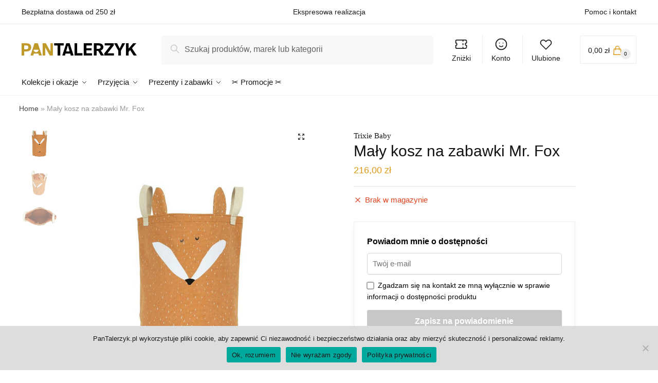

--- FILE ---
content_type: text/html; charset=UTF-8
request_url: https://pantalerzyk.pl/maly-kosz-na-zabawki-mr-fox/
body_size: 39118
content:
<!doctype html>
<html lang="pl-PL" prefix="og: https://ogp.me/ns#">
<head>
<meta charset="UTF-8">
<meta name="viewport" content="height=device-height, width=device-width, initial-scale=1">
<link rel="profile" href="https://gmpg.org/xfn/11">
<link rel="pingback" href="https://pantalerzyk.pl/xmlrpc.php">


<!-- Google Tag Manager for WordPress by gtm4wp.com -->
<script data-cfasync="false" data-pagespeed-no-defer>
	var gtm4wp_datalayer_name = "dataLayer";
	var dataLayer = dataLayer || [];
	const gtm4wp_use_sku_instead = false;
	const gtm4wp_currency = 'PLN';
	const gtm4wp_product_per_impression = false;
	const gtm4wp_clear_ecommerce = false;
</script>
<!-- End Google Tag Manager for WordPress by gtm4wp.com -->
<!-- Optymalizacja wyszukiwarek według Rank Math - https://s.rankmath.com/home -->
<title>Trixie Baby Mały kosz na zabawki Mr. Fox - Pan Talerzyk</title>
<meta name="description" content="Mały kosz na zabawki Mr. Fox marki Trixie Baby. Kosz — torba na zabawki sprawi, iż w pokoju Twojego maluszka zapanuje porządek. Torba idealna do przechowywania pluszaków, samochodów czy innych zabawek. Kosz ma na górze ściągacz, dzięki czemu może być łatwo otwierany i zamykany przez dzieci. Dwa solidne uchwyty umożliwiają łatwe przenoszenie, nawet gdy kosz jest pełen. Kosz jest starannie wykonany, będzie pięknym dodatkiem do pokoju dziecięcego.Bawełniana torba na zabawki&nbsp;Wymiar 28 x 42 cmMateriał: bawełna"/>
<meta name="robots" content="follow, index, max-snippet:-1, max-video-preview:-1, max-image-preview:large"/>
<link rel="canonical" href="https://pantalerzyk.pl/maly-kosz-na-zabawki-mr-fox/" />
<meta property="og:locale" content="pl_PL" />
<meta property="og:type" content="product" />
<meta property="og:title" content="Trixie Baby Mały kosz na zabawki Mr. Fox - Pan Talerzyk" />
<meta property="og:description" content="Mały kosz na zabawki Mr. Fox marki Trixie Baby. Kosz — torba na zabawki sprawi, iż w pokoju Twojego maluszka zapanuje porządek. Torba idealna do przechowywania pluszaków, samochodów czy innych zabawek. Kosz ma na górze ściągacz, dzięki czemu może być łatwo otwierany i zamykany przez dzieci. Dwa solidne uchwyty umożliwiają łatwe przenoszenie, nawet gdy kosz jest pełen. Kosz jest starannie wykonany, będzie pięknym dodatkiem do pokoju dziecięcego.Bawełniana torba na zabawki&nbsp;Wymiar 28 x 42 cmMateriał: bawełna" />
<meta property="og:url" content="https://pantalerzyk.pl/maly-kosz-na-zabawki-mr-fox/" />
<meta property="og:site_name" content="Pan Talerzyk" />
<meta property="og:updated_time" content="2023-06-18T21:36:22+02:00" />
<meta property="og:image" content="https://pantalerzyk.pl/wp-content/uploads/2021/05/Maly-kosz-na-zabawki-Mr-Fox-13029.jpg" />
<meta property="og:image:secure_url" content="https://pantalerzyk.pl/wp-content/uploads/2021/05/Maly-kosz-na-zabawki-Mr-Fox-13029.jpg" />
<meta property="og:image:width" content="1000" />
<meta property="og:image:height" content="1000" />
<meta property="og:image:alt" content="Mały kosz na zabawki Mr. Fox" />
<meta property="og:image:type" content="image/jpeg" />
<meta property="product:brand" content="Trixie Baby" />
<meta property="product:price:amount" content="216" />
<meta property="product:price:currency" content="PLN" />
<meta name="twitter:card" content="summary_large_image" />
<meta name="twitter:title" content="Trixie Baby Mały kosz na zabawki Mr. Fox - Pan Talerzyk" />
<meta name="twitter:description" content="Mały kosz na zabawki Mr. Fox marki Trixie Baby. Kosz — torba na zabawki sprawi, iż w pokoju Twojego maluszka zapanuje porządek. Torba idealna do przechowywania pluszaków, samochodów czy innych zabawek. Kosz ma na górze ściągacz, dzięki czemu może być łatwo otwierany i zamykany przez dzieci. Dwa solidne uchwyty umożliwiają łatwe przenoszenie, nawet gdy kosz jest pełen. Kosz jest starannie wykonany, będzie pięknym dodatkiem do pokoju dziecięcego.Bawełniana torba na zabawki&nbsp;Wymiar 28 x 42 cmMateriał: bawełna" />
<meta name="twitter:image" content="https://pantalerzyk.pl/wp-content/uploads/2021/05/Maly-kosz-na-zabawki-Mr-Fox-13029.jpg" />
<meta name="twitter:label1" content="Cena" />
<meta name="twitter:data1" content="216,00&nbsp;&#122;&#322;" />
<meta name="twitter:label2" content="Dostępność" />
<meta name="twitter:data2" content="Brak w magazynie" />
<script type="application/ld+json" class="rank-math-schema">{"@context":"https://schema.org","@graph":[{"@type":["HomeGoodsStore","Organization"],"@id":"https://pantalerzyk.pl/#organization","name":"Pan Talerzyk","url":"https://pantalerzyk.pl","logo":{"@type":"ImageObject","@id":"https://pantalerzyk.pl/#logo","url":"https://pantalerzyk.pl/wp-content/uploads/2021/05/cropped-cropped-PanTalerzyk-website-logo-x84.png","contentUrl":"https://pantalerzyk.pl/wp-content/uploads/2021/05/cropped-cropped-PanTalerzyk-website-logo-x84.png","caption":"Pan Talerzyk","inLanguage":"pl-PL","width":"783","height":"84"},"openingHours":["Monday,Tuesday,Wednesday,Thursday,Friday,Saturday,Sunday 09:00-17:00"],"image":{"@id":"https://pantalerzyk.pl/#logo"}},{"@type":"WebSite","@id":"https://pantalerzyk.pl/#website","url":"https://pantalerzyk.pl","name":"Pan Talerzyk","publisher":{"@id":"https://pantalerzyk.pl/#organization"},"inLanguage":"pl-PL"},{"@type":"ImageObject","@id":"https://pantalerzyk.pl/wp-content/uploads/2021/05/Maly-kosz-na-zabawki-Mr-Fox-13029.jpg","url":"https://pantalerzyk.pl/wp-content/uploads/2021/05/Maly-kosz-na-zabawki-Mr-Fox-13029.jpg","width":"1000","height":"1000","inLanguage":"pl-PL"},{"@type":"BreadcrumbList","@id":"https://pantalerzyk.pl/maly-kosz-na-zabawki-mr-fox/#breadcrumb","itemListElement":[{"@type":"ListItem","position":"1","item":{"@id":"https://pantalerzyk.pl","name":"Home"}},{"@type":"ListItem","position":"2","item":{"@id":"https://pantalerzyk.pl/maly-kosz-na-zabawki-mr-fox/","name":"Ma\u0142y kosz na zabawki Mr. Fox"}}]},{"@type":"ItemPage","@id":"https://pantalerzyk.pl/maly-kosz-na-zabawki-mr-fox/#webpage","url":"https://pantalerzyk.pl/maly-kosz-na-zabawki-mr-fox/","name":"Trixie Baby Ma\u0142y kosz na zabawki Mr. Fox - Pan Talerzyk","datePublished":"2021-05-30T04:41:40+02:00","dateModified":"2023-06-18T21:36:22+02:00","isPartOf":{"@id":"https://pantalerzyk.pl/#website"},"primaryImageOfPage":{"@id":"https://pantalerzyk.pl/wp-content/uploads/2021/05/Maly-kosz-na-zabawki-Mr-Fox-13029.jpg"},"inLanguage":"pl-PL","breadcrumb":{"@id":"https://pantalerzyk.pl/maly-kosz-na-zabawki-mr-fox/#breadcrumb"}},{"@type":"Product","brand":{"@type":"Brand","name":"Trixie Baby"},"name":"Ma\u0142y kosz na zabawki Mr. Fox","description":"Ma\u0142y kosz na zabawki Mr. Fox marki Trixie Baby. Kosz \u2014 torba na zabawki sprawi, i\u017c w pokoju Twojego maluszka zapanuje porz\u0105dek. Torba idealna do przechowywania pluszak\u00f3w, samochod\u00f3w czy innych zabawek. Kosz ma na g\u00f3rze \u015bci\u0105gacz, dzi\u0119ki czemu mo\u017ce by\u0107 \u0142atwo otwierany i zamykany przez dzieci. Dwa solidne uchwyty umo\u017cliwiaj\u0105 \u0142atwe przenoszenie, nawet gdy kosz jest pe\u0142en. Kosz jest starannie wykonany, b\u0119dzie pi\u0119knym dodatkiem do pokoju dzieci\u0119cego.Bawe\u0142niana torba na zabawki&nbsp;Wymiar 28 x 42 cmMateria\u0142: bawe\u0142na","sku":"RG-24-575","category":"","mainEntityOfPage":{"@id":"https://pantalerzyk.pl/maly-kosz-na-zabawki-mr-fox/#webpage"},"offers":{"@type":"Offer","price":"216.00","priceCurrency":"PLN","priceValidUntil":"2027-12-31","availability":"https://schema.org/OutOfStock","itemCondition":"NewCondition","url":"https://pantalerzyk.pl/maly-kosz-na-zabawki-mr-fox/","seller":{"@type":"Organization","@id":"https://pantalerzyk.pl/","name":"Pan Talerzyk","url":"https://pantalerzyk.pl","logo":"https://pantalerzyk.pl/wp-content/uploads/2021/05/cropped-cropped-PanTalerzyk-website-logo-x84.png"},"priceSpecification":{"price":"216","priceCurrency":"PLN","valueAddedTaxIncluded":"true"}},"@id":"https://pantalerzyk.pl/maly-kosz-na-zabawki-mr-fox/#richSnippet","image":{"@id":"https://pantalerzyk.pl/wp-content/uploads/2021/05/Maly-kosz-na-zabawki-Mr-Fox-13029.jpg"}}]}</script>
<!-- /Wtyczka Rank Math WordPress SEO -->

<link rel='dns-prefetch' href='//s.w.org' />
<link rel="alternate" type="application/rss+xml" title="Pan Talerzyk &raquo; Kanał z wpisami" href="https://pantalerzyk.pl/feed/" />
<link rel="alternate" type="application/rss+xml" title="Pan Talerzyk &raquo; Kanał z komentarzami" href="https://pantalerzyk.pl/comments/feed/" />
<link rel="alternate" type="application/rss+xml" title="Pan Talerzyk &raquo; Mały kosz na zabawki Mr. Fox Kanał z komentarzami" href="https://pantalerzyk.pl/maly-kosz-na-zabawki-mr-fox/feed/" />
<style>html{font-family:sans-serif;-ms-text-size-adjust:100%;-webkit-text-size-adjust:100%;scroll-behavior:smooth}body{margin:0;-ms-word-wrap:break-word;word-wrap:break-word;overflow-x:hidden;font-family:-apple-system,BlinkMacSystemFont,"Segoe UI",Roboto,Oxygen-Sans,Ubuntu,Cantarell,"Helvetica Neue",sans-serif;font-size:16px}body,button,input{line-height:1.618;text-rendering:optimizelegibility}header,main,nav{display:block}a{color:#2c2d33;background-color:transparent;text-decoration:none}a,button,input{-ms-touch-action:manipulation;touch-action:manipulation}img{display:block;max-width:100%;height:auto;border:0;border-radius:0}svg:not(:root){overflow:hidden}button{overflow:visible}button,select{text-transform:none}button::-moz-focus-inner,input::-moz-focus-inner{padding:0;border:0}input[type=search]::-webkit-search-cancel-button,input[type=search]::-webkit-search-decoration{-webkit-appearance:none}ul{padding:0}body,button,input{line-height:1.618;text-rendering:optimizeLegibility}h1,h4{margin:0 0 .8407911001em;color:#131315}h1{line-height:1.214}h1{margin-bottom:0.6em;font-size:2.617924em;letter-spacing:-1px}h4{font-size:1.41575em}p+h4,ul+h4{margin-top:1.2906835em}p{margin:0 0 1.41575em}ul{margin:0 0 1.41575em 20px}ul{list-style:disc}strong{font-weight:600}ins{background:0 0;font-weight:400;text-decoration:none}*{box-sizing:border-box}.header-widget-region{color:#fff;background-color:#dc9814;font-size:15px;text-align:center}.header-widget-region p{margin:0}.site-header{position:relative}.site-header .custom-logo-link img{width:auto}.site-header .widget{margin-bottom:0}.site-branding a{color:#111;font-weight:bold}.site-branding p{margin-top:5px;margin-bottom:0;color:#888;font-size:12px}.site-content{outline:0}.alignright{display:inline;margin-top:5px}.alignright{float:right;margin-left:2.5em}.aligncenter{display:block;clear:both;margin:0 auto}.screen-reader-text{clip:rect(1px 1px 1px 1px);clip:rect(1px,1px,1px,1px);position:absolute!important}.post .wp-post-image{margin-right:auto;margin-bottom:1.618em;margin-left:auto}.post .wp-post-image{margin-top:-1em}header .widget_product_search form{margin-bottom:0}input[type="text"]{border-radius:0}input[type="search"]{border-radius:0}button,input,select{vertical-align:baseline}select{margin:0}button,input{margin:0;font-size:100%}.button,button{display:inline-block;padding:0.6180469716em 1.41575em;border:0;border-color:#43454b;border-radius:0;outline:0;background:0 0;background-color:#43454b;text-shadow:none;text-decoration:none;-webkit-appearance:none}button{color:#fff;font-weight:600}input[type="search"]::-webkit-search-decoration{-webkit-appearance:none}input[type="search"]::-webkit-input-placeholder{color:#616161}input[type="search"]::-moz-placeholder{color:#616161}input[type="search"]:-ms-input-placeholder{color:#616161}input[type="search"]{box-sizing:border-box;padding:0.5180469716em;outline:0;color:#222;box-shadow:inset 0 1px 1px rgba(0,0,0,0.125);-webkit-appearance:none;width:100%;font-weight:400}input[type="text"],input[type="url"]{width:100%}input[type="text"],input[type="url"]{box-sizing:border-box;padding:0.5180469716em;outline:0;color:#222;box-shadow:inset 0 1px 1px rgba(0,0,0,0.125);font-weight:400;-webkit-appearance:none}.widget_product_search form input[type="search"]{width:100%}iframe{max-width:100%}.menu-primary-menu-container>ul>li>a{padding-right:0.5em;padding-left:0.5em}.site-header .site-header-cart{line-height:60px}.menu-primary-menu-container>ul>li:first-child>a{padding-left:0}.main-navigation ul ul{display:block;margin-left:1.41575em}.main-navigation ul li a,.secondary-navigation ul li a{display:block}.main-navigation ul li a span strong{position:absolute;color:#fff;background-color:#222;font-size:9px;padding:2px 6px;margin-left:7px;margin-top:3px;border-radius:2px}.main-navigation ul li.product p.product__categories a{display:initial}.main-navigation ul.menu li.full-width li.heading{clear:both}.main-navigation ul.menu li.menu-item-has-children.full-width>.sub-menu-wrapper li.heading>a{clear:both;padding-top:15px}.secondary-navigation{display:block;clear:both;width:100%}.main-navigation ul,.secondary-navigation ul{display:block;margin:0;padding-left:0;list-style:none}.main-navigation ul li,.secondary-navigation ul li{display:inline-block;position:relative;margin-right:1px;text-align:left}.widget{margin:0 0 3.706325903em}.widget ul{margin-left:0;list-style:none}.widget-area .widget{font-weight:400}.header-widget-region::after,.header-widget-region::before{display:table;content:""}.header-widget-region::after{clear:both}.header-widget-region .widget{margin:0;padding:1em 0}.widget_product_search form{position:relative;margin-bottom:15px}.widget_product_search form button[type="submit"]{clip:rect(1px 1px 1px 1px);clip:rect(1px,1px,1px,1px);position:absolute!important;top:0;left:0}@media (min-width:993px){.main-header .site-header-cart a.cart-contents .count{position:relative}.menu-primary-menu-container>ul.menu{display:inline-block;min-width:600px}.col-full{box-sizing:content-box;margin-right:auto;margin-left:auto;padding:0 2.617924em}.col-full::after{display:table}.col-full::before{display:table;content:""}.col-full::after{display:block;clear:both;content:""}.site-content::after,.site-content::before{display:table;content:""}.site-content::after{clear:both}.widget-area{float:right;width:21.7391304348%;margin-bottom:2.617924em}.widget-area{margin-right:0}.menu-toggle{display:none}.main-navigation ul ul li,.primary-navigation{display:block}.main-navigation ul ul{float:left;position:absolute;top:100%;left:-9999px}.main-navigation ul ul li a{width:200px}.main-navigation li.full-width ul li a{width:initial}body .main-navigation ul.menu li.menu-item-has-children.full-width>.sub-menu-wrapper li a.button{display:inline-block;width:auto}body .main-navigation ul.products li.product{width:100%;margin-bottom:0;padding:0 0 45px 0}.main-navigation ul.menu{overflow:visible;max-height:none}.main-navigation ul.menu ul{margin-left:0}.main-navigation ul.menu ul li>a{padding:0.3em 0.8em;color:#ccc;font-size:14px;font-weight:400}}body,button,input{-webkit-font-smoothing:antialiased;-moz-osx-font-smoothing:grayscale}body input[type=text],body input[type=url]{border:1px solid #d2d6dc;border-radius:0.3rem;box-shadow:0 1px 2px 0 rgba(0,0,0,.05);font-size:15px;padding-left:0.7em;padding-right:0.7em}input[type="search"]{padding-left:43px;border:1px solid #eee;background:0 0;box-shadow:none;background-color:#fff;font-size:17px;font-weight:400}@media all and (-ms-high-contrast:none),(-ms-high-contrast:active){select{padding-right:0;background-image:none}}select::-ms-expand{display:none}.col-full{max-width:1170px}.widget ul{margin-bottom:0}.col-full,.main-navigation ul li.menu-item-has-children.full-width .container{padding-right:2.617924em;padding-left:2.617924em}@media (min-width:993px){body ul.products li.product{float:left;width:33.2333%}body ul.products li.product{margin-bottom:calc(2.5em - 40px)}}.site-header-cart a.cart-contents .count{display:inline-block;position:relative;width:28px;height:28px;margin-left:5px;padding:3px;border:1px solid #dc9814;border-bottom-right-radius:3px;border-bottom-left-radius:3px;color:#dc9814;font-size:12px;line-height:22px;text-align:center;letter-spacing:-0.7px}.site-header-cart a.cart-contents .count::after{position:absolute;bottom:90%;left:50%;width:10px;height:6px;margin-bottom:1px;margin-left:-6px;border:1px solid #dc9814;border-bottom:0;border-top-left-radius:99px;border-top-right-radius:99px;content:""}#page .site-header-cart .cart-contents{display:block}body ul.products li.product{position:relative;padding-right:15px;padding-left:15px;text-align:left}body ul.products li.product img{display:block;width:100%;margin:0 auto 1.2em}body .main-navigation ul.menu li.menu-item-has-children.full-width>.sub-menu-wrapper li a.button,body ul.products li.product .button{display:block;position:absolute;z-index:1;bottom:0;width:calc(100% - 30px);height:40px;padding:0;border-radius:2px;opacity:0;font-size:14px;font-weight:600;line-height:40px;text-align:center}@media (min-width:993px){body .main-navigation ul.menu li.menu-item-has-children.full-width>.sub-menu-wrapper li a.button{width:100%}}ul.products li.product .woocommerce-loop-product__title{float:left;position:relative;width:100%;margin-top:3px;margin-bottom:3px;color:#111;font-size:16px}ul.products li.product .price{position:relative;color:#111;font-size:14px}#secondary .widget{margin-bottom:30px;padding-bottom:25px;border-bottom:1px solid #eaeaea}.widget-area .widget{margin:0 0 2.35em;font-size:16px}body .widget-area .widget{color:#777}.price ins{color:#dc9814;font-weight:400}body .price del{margin-right:8px;opacity:0.5;font-size:0.85em}.woocommerce-product-search::before{width:20px;height:20px;content:"";display:inline-block;position:absolute;z-index:1;top:0.75em;left:0.85em;background-color:#ccc;-webkit-mask-image:url("data:image/svg+xml;charset=utf8,%3Csvg width='24' height='24' viewBox='0 0 24 24' fill='none' xmlns='http://www.w3.org/2000/svg'%3E%3Cpath d='M21 21L15 15M17 10C17 13.866 13.866 17 10 17C6.13401 17 3 13.866 3 10C3 6.13401 6.13401 3 10 3C13.866 3 17 6.13401 17 10Z' stroke='%234A5568' stroke-width='2' stroke-linecap='round' stroke-linejoin='round'/%3E%3C/svg%3E");mask-image:url("data:image/svg+xml;charset=utf8,%3Csvg width='24' height='24' viewBox='0 0 24 24' fill='none' xmlns='http://www.w3.org/2000/svg'%3E%3Cpath d='M21 21L15 15M17 10C17 13.866 13.866 17 10 17C6.13401 17 3 13.866 3 10C3 6.13401 6.13401 3 10 3C13.866 3 17 6.13401 17 10Z' stroke='%234A5568' stroke-width='2' stroke-linecap='round' stroke-linejoin='round'/%3E%3C/svg%3E");-webkit-mask-position:center;-webkit-mask-repeat:no-repeat;-webkit-mask-size:contain}#secondary .textwidget p{margin-bottom:1em;font-size:15px}.archive-header{margin-bottom:0}.site-content .woocommerce-breadcrumb{overflow:auto;margin-bottom:0;color:#999;white-space:nowrap}.single-post .archive-header{padding-bottom:1em}.woocommerce-breadcrumb a{color:#444}.woocommerce-breadcrumb a:first-of-type::before{display:none}body .main-navigation ul.menu li.menu-item-has-children.full-width>.sub-menu-wrapper li.menu-item-image a{width:initial;padding:0;color:#111}.main-navigation ul.menu ul li.menu-item-image span{font-size:0;display:block}body .main-navigation ul.menu li.menu-item-has-children.full-width>.sub-menu-wrapper li.menu-item-image a span::after{display:none}.main-navigation ul.menu ul li.menu-item-image a span.sub,.main-navigation ul.menu ul li.menu-item-image a span.sub *{font-size:14px;text-align:center;font-weight:600}.main-navigation ul.menu ul li.menu-item-image img{margin-bottom:6px;border-radius:4px}@media (min-width:993px){.shoptimizer-primary-navigation{color:#222}.main-navigation ul li.menu-item-has-children.full-width .container .container{padding:0}.site-header-cart .cart-contents{padding:0}.main-navigation ul.menu ul.sub-menu{padding:20px 12px;background-color:#111}body .main-navigation ul.menu>li.menu-item-has-children{position:relative}body .main-navigation ul.menu>li:not(.full-width)>.sub-menu-wrapper{visibility:hidden;position:absolute;right:0;left:0;width:200px;opacity:0;box-shadow:0 1px 15px rgba(0,0,0,0.08);transform:scale(0.8)}body .main-navigation ul.menu li.full-width.menu-item-has-children ul li>.sub-menu-wrapper{position:relative;top:auto;right:auto}body .main-navigation ul.menu li.full-width.menu-item-has-children ul li.highlight>a{color:#dc9814}body .main-navigation ul.menu li.full-width.menu-item-has-children ul li.highlight>a span::after{display:none}.main-navigation ul li.menu-item-has-children.full-width>.sub-menu-wrapper>.container>ul.sub-menu{display:flex;justify-content:center;width:100%}.main-navigation ul li.menu-item-has-children.full-width>.sub-menu-wrapper>.container>ul.sub-menu>li{display:inline-block;float:none;width:20%;margin:40px 0;padding-right:25px;padding-left:25px;border-left:1px solid #eee}.main-navigation ul li.menu-item-has-children.full-width>.sub-menu-wrapper>.container>ul.sub-menu>li:last-child{border-right:1px solid #eee}.main-navigation ul li.menu-item-has-children.full-width ul li a.woocommerce-loop-product__link,.main-navigation ul li.menu-item-has-children.full-width>.sub-menu-wrapper>.container>ul.sub-menu ul{width:100%}body .main-navigation ul.menu li.menu-item-has-children.full-width ul.sub-menu{padding:0;background-color:transparent}body .main-navigation ul.menu li.menu-item-has-children.full-width{position:inherit}body .main-navigation ul.menu li.menu-item-has-children>.sub-menu-wrapper{position:absolute;z-index:6}.main-navigation ul.menu ul.sub-menu{box-shadow:0 1px 15px rgba(0,0,0,0.08);line-height:1.4}.main-navigation ul.menu li.full-width ul.sub-menu{box-shadow:none}body .main-navigation ul.menu>li.menu-item-has-children:not(.full-width) ul li.menu-item-has-children .sub-menu-wrapper{visibility:hidden;position:absolute;top:-20px;left:220px;opacity:0}.main-navigation ul.menu>li.menu-item-has-children:not(.full-width) ul li.menu-item-has-children>a::after{position:absolute;display:inline-block;right:5px;margin-top:10px;width:13px;height:13px;content:"";background-color:#111;-webkit-transform:translateX(-50%) translateY(-50%);-ms-transform:translateX(-50%) translateY(-50%);transform:translateX(-50%) translateY(-50%);-webkit-mask-image:url("data:image/svg+xml;charset=utf8,%3Csvg width='24' height='24' viewBox='0 0 24 24' fill='none' xmlns='http://www.w3.org/2000/svg'%3E%3Cpath d='M9 5L16 12L9 19' stroke='%234A5568' stroke-width='2' stroke-linecap='round' stroke-linejoin='round'/%3E%3C/svg%3E");mask-image:url("data:image/svg+xml;charset=utf8,%3Csvg width='24' height='24' viewBox='0 0 24 24' fill='none' xmlns='http://www.w3.org/2000/svg'%3E%3Cpath d='M9 5L16 12L9 19' stroke='%234A5568' stroke-width='2' stroke-linecap='round' stroke-linejoin='round'/%3E%3C/svg%3E");-webkit-mask-position:center;-webkit-mask-repeat:no-repeat;-webkit-mask-size:contain}body .main-navigation ul.menu li.menu-item-has-children.full-width>.sub-menu-wrapper{visibility:hidden;left:0;width:100%;border-top:1px solid #eee;opacity:0;background:#fff;text-align:center;display:none}body .main-navigation ul.menu li.menu-item-has-children.full-width>.sub-menu-wrapper li{margin-bottom:3px}body .main-navigation ul.menu li.menu-item-has-children.full-width>.sub-menu-wrapper li>a{padding:2px 0;color:#666}body .main-navigation ul.menu li.menu-item-has-children.full-width>.sub-menu-wrapper li a.woocommerce-loop-product__link{padding:0}.main-navigation ul.menu li.menu-item-has-children.full-width>.sub-menu-wrapper li .woocommerce-loop-product__title{margin:2px 0}body .main-navigation ul.menu li.menu-item-has-children.full-width>.sub-menu-wrapper li .woocommerce-loop-product__title a{color:#222}.menu-primary-menu-container>ul>li>a span,body .main-navigation ul.menu li.menu-item-has-children.full-width>.sub-menu-wrapper li a:not(.woocommerce-loop-product__link) span{position:relative}.menu-primary-menu-container>ul>li>a span::before,body .main-navigation ul.menu li.menu-item-has-children.full-width>.sub-menu-wrapper li a span::after{display:block;position:absolute;top:calc(100% + 2px);left:0;width:100%;border-bottom:1px solid #ccc;content:"";transform:scale(0,1);transform-origin:right center}.main-navigation ul.menu>li.menu-item-has-children>a::after{position:relative;top:-1px}body .main-navigation ul.menu li.menu-item-has-children.full-width>.sub-menu-wrapper li.menu-item-has-children>a,body .main-navigation ul.menu li.menu-item-has-children.full-width>.sub-menu-wrapper li.heading>a{margin-bottom:5px}body .main-navigation ul.menu li.menu-item-has-children.full-width>.sub-menu-wrapper li.heading>a span::after{display:none}body .main-navigation ul.menu li.menu-item-has-children.full-width>.sub-menu-wrapper li.menu-item-has-children>a::after,body .main-navigation ul.menu li.menu-item-has-children.full-width>.sub-menu-wrapper li.menu-item-has-children>a>span::after,body .main-navigation ul.menu li.menu-item-has-children.full-width>.sub-menu-wrapper li.menu-item-product a span::after{display:none}.main-navigation ul li.menu-item-has-children.full-width ul{position:inherit;top:auto}.main-navigation ul li.menu-item-has-children.full-width .container{max-width:1170px;margin:0 auto;padding:0}body li.menu-item-product ul.products li.product .woocommerce-loop-product__title{margin-top:0;margin-bottom:0em;line-height:1.4}.menu-item-product ul.products li.product img{margin-bottom:10px}.menu-primary-menu-container>ul>li.menu-button>a span:before{display:none}.menu-primary-menu-container>ul>li.menu-button>a{height:60px}.menu-primary-menu-container>ul>li.menu-button>a span{padding:6px 16px;border-radius:30px;color:#fff;background:#444;font-size:13px;font-weight:700}}@media (min-width:993px) and (max-width:1199px){body .main-navigation ul li.menu-item-has-children.full-width .container{padding-right:2.617924em;padding-left:2.617924em}}.site-content{position:relative}.site-content::after{display:block;visibility:hidden;position:absolute;z-index:5;top:0;left:0;width:100%;height:100%;opacity:0;background:rgba(0,0,0,0.7);content:""}.col-full.topbar-wrapper{position:relative;max-width:100%;border-bottom:1px solid #eee;background-color:#fff}.top-bar{clear:both;position:relative;width:100%;color:#222;font-size:14px}.top-bar form{margin:0}.top-bar select{font-size:14px}.top-bar .col-full{display:flex;padding:0;align-items:center}.top-bar p{margin:0}.top-bar .textwidget{display:flex;margin:0;padding:0.75rem 0;align-items:center}.top-bar-left{display:flex;flex:1}.top-bar-center{display:flex;justify-content:center;max-width:45%;text-align:center}.top-bar-right{flex:1;display:flex;justify-content:flex-end}.widget_wc_aelia_currencyswitcher_widget{float:right}body .site-header{z-index:20}.site-header .col-full{display:flex;flex-wrap:wrap;align-items:center}@media (min-width:993px){.col-full.main-header{padding-top:30px;padding-bottom:30px}.site-header .custom-logo-link img{height:38px}.menu-primary-menu-container>ul>li>a{color:#fff;font-size:16px;letter-spacing:-0.3px;line-height:60px}.col-full-nav{background-color:#323232}.site-header-cart .cart-contents{color:#fff}.menu-primary-menu-container>ul>li>a,.site-header-cart,.logo-mark{line-height:60px}}.site-header .site-search{margin-left:3em;flex-grow:1}.site-search{display:block}.site-header .site-branding{line-height:1}.secondary-navigation .menu a{padding:0.7em 0.875em 0;color:#111;font-size:14px}.secondary-navigation .menu li a{position:relative}.secondary-navigation .menu li:not(.ri) a{padding-top:35px}.secondary-navigation .icon-wrapper{position:absolute;top:0px;left:50%;top:5px;transform:translate(-50%,0%)}.secondary-navigation .icon-wrapper svg{width:28px;height:28px}.secondary-navigation .icon-wrapper svg path{stroke-width:1.5px}.secondary-navigation .menu-item{padding:0 5px;border-left:1px solid #eee;font-family:inherit}.secondary-navigation .menu-item:first-child{border:0}.site-header .secondary-navigation{float:right;width:initial;margin-left:auto;padding-left:1.2em}.secondary-navigation .menu{margin-right:-15px}.wc-active .site-header .site-header-cart{display:none;width:auto}.site-header-cart .cart-contents .count{opacity:1;font-size:0.8em}.site-header-cart .cart-contents::after{margin-left:10px}.site-search input[type="search"]{border:0;background:#f8f8f8}input[type="search"]{font-size:16px}.site-search form::before{top:1.05em;left:1.05em}.site-search form input[type="search"]{position:relative;padding-left:45px;border-radius:4px;clear:both;font-size:16px;box-shadow:0 1px 2px 0 rgba(0,0,0,.05)}footer .mc4wp-form label{font-size:0}footer .mc4wp-form input{height:45px;border:0;font-size:14px}.logo-mark,.logo-mark img{display:inline-block;position:absolute}.menu-primary-menu-container{margin-left:0}.logo-mark{float:left;overflow:hidden;width:0;margin-right:0}.logo-mark img{position:relative;top:-1px;vertical-align:middle}#page{margin:0 auto;background-color:#fff}footer.copyright .widget:last-child img{width:auto;max-height:28.5px;margin:0}.woocommerce-breadcrumb .breadcrumb-separator{position:relative;top:-2px;padding:0 0.8em;opacity:0.4;font-size:0.8em}.main-navigation ul.menu>li.menu-item-has-children>a::after{display:inline-block;position:relative;top:1px;margin-left:6px;width:12px;height:12px;content:"";background-color:#fff;-webkit-mask-position:center;-webkit-mask-repeat:no-repeat;-webkit-mask-size:contain;-webkit-mask-image:url("data:image/svg+xml;charset=utf8,%3Csvg width='24' height='24' viewBox='0 0 24 24' fill='none' xmlns='http://www.w3.org/2000/svg'%3E%3Cpath d='M19 9L12 16L5 9' stroke='%234A5568' stroke-width='2' stroke-linecap='round' stroke-linejoin='round'/%3E%3C/svg%3E");mask-image:url("data:image/svg+xml;charset=utf8,%3Csvg width='24' height='24' viewBox='0 0 24 24' fill='none' xmlns='http://www.w3.org/2000/svg'%3E%3Cpath d='M19 9L12 16L5 9' stroke='%234A5568' stroke-width='2' stroke-linecap='round' stroke-linejoin='round'/%3E%3C/svg%3E")}.columns-3{width:100%}.single .content-area{float:left}body .shoptimizer-mini-cart-wrap{overflow:hidden;position:fixed;z-index:102;top:0;right:-370px;left:auto;width:370px;height:100%;background-color:#fff}#ajax-loading{position:absolute;z-index:100;top:50%;left:50%;margin-left:-35px}.spinner{position:relative;top:50%;width:70px;margin:-9px auto 0 auto;text-align:center}.spinner>div{display:inline-block;width:18px;height:18px;border-radius:100%;background-color:#dc9814;-webkit-animation:sk-bouncedelay 1.4s infinite ease-in-out both;animation:sk-bouncedelay 1.4s infinite ease-in-out both}.spinner .bounce1{-webkit-animation-delay:-0.32s;animation-delay:-0.32s}.spinner .bounce2{-webkit-animation-delay:-0.16s;animation-delay:-0.16s}@keyframes sk-bouncedelay{0%,80%,100%{-webkit-transform:scale(0);transform:scale(0)}40%{-webkit-transform:scale(1);transform:scale(1)}}.cart-drawer-heading{position:absolute;z-index:11;margin:12px 20px;font-size:15px;font-weight:600;color:#111}body .shoptimizer-mini-cart-wrap .widget_shopping_cart{display:flex;overflow-x:hidden;overflow-y:auto;position:relative;-webkit-overflow-scrolling:touch;z-index:10;top:auto;left:auto;height:calc(100% - 45px);margin:0;margin-top:45px;padding:0px 20px 0 20px;background:#fff;font-size:inherit}.shoptimizer-mini-cart-wrap .widget_shopping_cart_content{display:flex;flex-direction:column;width:100%}.shoptimizer-mini-cart-wrap .close-drawer{position:absolute;z-index:99;top:15px;right:15px;width:14px;height:14px}.shoptimizer-mini-cart-wrap .close-drawer::before,.shoptimizer-mini-cart-wrap .close-drawer::after{position:absolute;margin-left:0;top:0px;left:7px;width:2px;height:15px;background-color:#333;content:""}@media (max-width:992px){.shoptimizer-mini-cart-wrap .close-drawer{top:15px;right:20px}.shoptimizer-mini-cart-wrap .close-drawer::before,.shoptimizer-mini-cart-wrap .close-drawer::after{top:-5px}}.close-drawer::after,.close-drawer::before{position:absolute;left:0;width:2px;height:30px;content:""}.close-drawer::before{transform:rotate(45deg)}.close-drawer::after{transform:rotate(-45deg)}@media (max-width:992px){.menu-item ul.products li.product .star-rating{top:1px}body li.menu-item-product p.product__categories{opacity:0.7}body ul.products li.product img{margin-bottom:0.5em}body:not(.filter-open) .site #secondary,.site .content-area{float:none;width:100%}}@media (max-width:992px){body .shoptimizer-mini-cart-wrap{width:315px}.col-full,.main-navigation ul li.menu-item-has-children.full-width .container{padding-right:1em;padding-left:1em}ul.products li.product .price{font-size:14px}.main-navigation ul.products li.product,.main-navigation ul.products li.product .star-rating{margin-bottom:3px}header .widget_product_search form{margin-bottom:15px}#page .site-header .secondary-navigation,#page .site-header .site-branding,#page .site-header .site-search,.main-navigation ul ul,body .main-navigation ul li{margin:0}.main-navigation ul li{display:block}#secondary{padding-top:40px}.logo-mark,.site-header .site-header-cart a.cart-contents .amount,body .main-navigation ul.menu>li.menu-item-has-children>a::after,body .site-content::after{display:none}.top-bar{padding:0.6rem 0;font-size:12px}.top-bar select{font-size:12px}.top-bar .textwidget{padding:0.1rem 0;justify-content:center}#page .site-header,body .main-navigation ul li.menu-item-has-children.full-width .container{padding:0}.top-bar .col-full{padding:0;justify-content:space-around}.site-branding button.menu-toggle{position:absolute;z-index:50;left:15px;width:60px;height:30px;padding:0;background-color:#fff;display:block}.menu-toggle .bar{display:block;position:absolute;top:calc(50% - 1px);z-index:0;width:22px;height:2px;opacity:1;background-color:#222;transform:rotate(0deg)}.menu-toggle .bar:nth-child(1){margin-top:-7px}.menu-toggle .bar:nth-child(2){margin-top:-1px}.menu-toggle .bar:nth-child(3){margin-top:5px}.menu-toggle .bar-text{position:absolute;top:0;left:0;margin-top:6px;margin-left:28px;font-size:10px;font-weight:700}.top-bar{border-bottom:none}.site-header .site-header-cart{position:absolute;z-index:2;right:15px;height:auto;line-height:1;list-style:none}#page .site-header .secondary-navigation{display:none}.site-branding{display:flex;flex-direction:column;width:100%;height:70px;justify-content:center;align-items:center;text-align:center}.site-branding p{margin:5px 0 -3px 0;font-size:11px;line-height:1.22}.main-navigation ul.menu>li.menu-item-has-children{position:relative}.main-navigation ul.menu>li.menu-item-has-children>a{position:relative;width:calc(100% - 40px)}.main-navigation ul.menu li.menu-item-has-children span.caret{display:inline-block;position:absolute;z-index:3;top:0px;right:0;width:30px;height:30px;line-height:30px;text-align:center}.main-navigation ul.menu li.menu-item-has-children li.menu-item-has-children span.caret::after{font-size:14px;content:"\e653"}.main-navigation ul.menu li.menu-item-has-children li.menu-item-has-children span.caret{line-height:32px;opacity:0.6}.main-navigation ul.menu>li.menu-item-has-children>span.caret{top:3px}.main-navigation ul.menu li.menu-item-has-children:not(.dropdown-open) .sub-menu-wrapper{display:none}.main-navigation ul.products li.product .button,.secondary-navigation{display:none}.main-navigation ul.menu .sub-menu-wrapper{padding-bottom:10px;padding-left:15px}.main-navigation ul.menu .sub-menu-wrapper .sub-menu-wrapper{padding-left:0}.main-navigation ul.menu ul.products{padding:20px}.main-navigation ul.menu ul.products li a{padding:0}.main-navigation li.menu-item-product{float:left;width:48%;margin-bottom:0}ul.products li.product:nth-child(2n+1){clear:left}.main-navigation ul.menu ul li>a{padding:4px 0;font-size:14px}#page .site-header .secondary-navigation{justify-content:center;order:20;float:none;flex:0 0 100%;padding:0}#secondary .textwidget img{max-width:40%}ul.products li.product{float:left;width:33.2%;margin:0 0 30px 0}.product-label{left:10px}.menu-item .product-label{left:-10px}footer .alignright,footer.copyright .widget:last-child img{display:block;float:none}}@media (max-width:768px){.top-bar .col-full,.top-bar-left,.top-bar-center,.top-bar-right{display:block;text-align:center;max-width:100%}.top-bar select{margin-top:5px}ul.products li.product{width:49.6%}}@media (max-width:500px){.site .site-branding p{max-width:240px;line-height:1.2}}ul.products li.product .price .amount,ul.products li.product .price ins{position:relative}ul.products li.product p.product__categories,li.menu-item-product p.product__categories{position:relative;margin-bottom:2px;-webkit-font-smoothing:antialiased;color:#999;line-height:1;letter-spacing:0.7px;text-transform:uppercase}.main-navigation ul.menu li.menu-item-has-children.full-width>.sub-menu-wrapper li p.product__categories a,ul.products li.product p.product__categories a,li.menu-item-product ul.products li.product p.product__categories a{color:#666;font-size:11px;text-transform:uppercase}ul.products{display:flex;flex-wrap:wrap;width:calc(100% + 30px);margin-left:-15px}ul.products li.product:not(.product-category){flex-wrap:wrap;align-items:flex-start;padding-bottom:40px}ul.products li.product .price{width:100%}ul.products li.product:not(.product-category)::before{visibility:hidden;position:absolute;left:0;opacity:0;background-color:#fff;box-shadow:0 0 10px rgba(0,0,0,0.1);content:"";width:calc(100% + 0px);height:calc(100% + 30px);margin-top:-15px;margin-left:0}.main-navigation ul.products li.product:not(.product-category)::before{display:none}.product-label{display:none;position:absolute;z-index:1;top:-10px;left:5px;min-width:46px;max-width:50%;min-height:46px;align-items:center;padding:5px 7px;border-radius:35px;color:#fff;background-color:#3bb54a;font-size:12px;line-height:1.2;text-align:center;letter-spacing:0.4px;text-transform:uppercase;word-break:break-all}@media (min-width:993px){.shoptimizer-primary-navigation .product-label{left:-5px}}ul.products li.product .product-label{display:flex;flex-flow:row wrap;justify-content:center}@media (max-width:992px){.main-navigation ul.menu li.menu-item-has-children.full-width>.sub-menu-wrapper li a.button,ul.products li.product .button{opacity:1}}.col-full-nav{width:100%}@media (max-width:992px){footer .alignright{max-width:200px;margin-left:0}.wc-active .site-header .site-header-cart{display:block}}@media (max-width:767px){.site-branding p{display:none}.col-full.topbar-wrapper.hide-on-mobile{display:none}.header-widget-region .widget{padding:0.6em 0;font-size:13px}.site-content .woocommerce-breadcrumb{font-size:12px}body .site{font-size:15px}.site p{line-height:1.55}.site h1{font-size:24px}.site-content .archive-header .woocommerce-breadcrumb{padding-bottom:12px;padding-left:0;padding-right:0}.site button{font-size:14px}}@media (max-width:992px){.site ul.products li.product{margin-bottom:2em}}@media (max-width:992px){.site ul.products li.product{margin-bottom:2em}body .main-navigation ul.menu li.menu-item-has-children.full-width>.sub-menu-wrapper li a.button,body ul.products li.product .button{opacity:1}}@media (min-width:993px){body:not(.header-4) .col-full-nav .site-search,.mobile-extra,.mobile-menu.close-drawer{display:none}}.site-search .widget,.site-search .widget_product_search form{margin-bottom:0}@media (max-width:992px){.sticky-m .site-header{position:-webkit-sticky;position:sticky;width:100%;z-index:101;top:0;box-shadow:0 1px 15px rgba(0,0,0,0.08)}.hide-on-mobile{display:none!important}.site-search{display:none}.col-full-nav .site-search{display:block;padding-top:20px}.main-navigation{padding-top:20px}.site-search form::before{top:0.8em;left:0.8em}.site-search input[type="search"]{padding-top:0;padding-bottom:0;line-height:45px}.col-full-nav .shoptimizer-primary-navigation.col-full{padding:0}.col-full-nav{position:fixed;z-index:102;padding:0 15px;top:0;bottom:0;height:100%;left:-260px;width:260px;min-height:100vh;min-height:fill-available;min-height:-webkit-fill-available;max-height:100vh;overflow-y:auto;overflow-x:hidden;background:#fff;overscroll-behavior:contain;-webkit-overflow-scrolling:touch;box-shadow:0 0 10 rgba(0,0,0,0.15)}.mobile-overlay{visibility:hidden;position:absolute;z-index:101;top:0;left:0;width:100%;height:100%;opacity:0;background:rgba(0,0,0,0.65);content:""}.mobile-overlay{position:fixed}body .site-header{z-index:inherit}.menu-primary-menu-container>ul>li{border:none}.menu-primary-menu-container>ul>li>a,.menu-primary-menu-container>ul>li:first-child>a{padding:6px 0px}.main-navigation ul.menu .sub-menu-wrapper{padding:0 0 8px 10px}.main-navigation ul.menu .sub-menu-wrapper a.cg-menu-link{width:calc(100% - 40px)}.main-navigation ul ul ul{padding-left:10px}.main-navigation li.menu-item-product{float:none;width:100%;padding:0}body .main-navigation ul.menu ul.products{padding-right:10px;padding-left:0}body .main-navigation ul.menu li.menu-item-has-children .sub-menu-wrapper{position:fixed;left:-99999px;opacity:0;transform:translateX(-10px)}body .main-navigation ul.menu li.menu-item-has-children:not(.dropdown-open) .sub-menu-wrapper{display:block}.main-navigation ul.menu li.menu-item-has-children span.caret::after{display:inline-block;width:20px;height:20px;margin-top:4px;background-color:#111;content:"";-webkit-mask-image:url("data:image/svg+xml;charset=utf8,%3Csvg width='24' height='24' viewBox='0 0 24 24' fill='none' xmlns='http://www.w3.org/2000/svg'%3E%3Cpath d='M19 9L12 16L5 9' stroke='%234A5568' stroke-width='2' stroke-linecap='round' stroke-linejoin='round'/%3E%3C/svg%3E");mask-image:url("data:image/svg+xml;charset=utf8,%3Csvg width='24' height='24' viewBox='0 0 24 24' fill='none' xmlns='http://www.w3.org/2000/svg'%3E%3Cpath d='M19 9L12 16L5 9' stroke='%234A5568' stroke-width='2' stroke-linecap='round' stroke-linejoin='round'/%3E%3C/svg%3E");-webkit-mask-position:center;-webkit-mask-repeat:no-repeat;-webkit-mask-size:contain}.main-navigation ul.menu li.menu-item-has-children li.menu-item-has-children span.caret{opacity:0.5}.main-navigation ul.menu li.menu-item-has-children.full-width>.sub-menu-wrapper li.heading>a{padding-top:5px}.site .main-navigation ul.products li.product{margin-bottom:0;padding-left:0;padding-right:0}body .main-navigation ul.menu li.menu-item-has-children.full-width>.sub-menu-wrapper li a.button{width:100%}body .main-navigation ul.products{width:100%;margin:0}body .main-navigation ul.menu li.menu-item-has-children.full-width>.sub-menu-wrapper li.menu-item-image a{width:calc(100% - 20px);margin-bottom:20px}.mobile-extra{padding-bottom:20px}.mobile-extra .widget{margin-bottom:0}.mobile-extra h4{margin-top:0;margin-bottom:5px;padding:25px 0 0 0;opacity:0.6;font-size:12px;letter-spacing:1px;text-transform:uppercase}.mobile-extra ul,.mobile-extra p{margin:0;padding:0}.mobile-extra ul li{margin-bottom:3px}.mobile-extra a{font-size:14px}.site-header-cart.menu{display:none}.widget_wc_aelia_currencyswitcher_widget select{width:100%;margin-top:20px}.mobile-menu.close-drawer{visibility:hidden;position:fixed;z-index:999;top:40px;left:290px;opacity:0}.close-drawer::after,.close-drawer::before{display:block;height:30px;margin-left:20px;margin-top:5px;background-color:#fff;content:""}}.woocommerce-image__wrapper{position:relative}.woocommerce-image__wrapper{overflow:hidden;margin-bottom:1em}body ul.products li.product .woocommerce-image__wrapper img{margin-bottom:0}.woocommerce-image__wrapper .gallery-image{position:absolute;z-index:-10;top:0;left:0;opacity:0}.woocommerce-card__header *{position:relative}.main-header{display:flex}.site-header-cart{margin-left:auto}@media (max-width:1060px) and (min-width:993px){body:not(.header-4):not(.header-5) .site-header .site-search{width:100px}}@media (max-width:992px){.col-full-nav ul.products li.product{float:none;width:100%}body:not(.header-4):not(.mobile-toggled).sticky-m .site-header{position:-webkit-sticky;position:sticky;z-index:9;top:0}}@media (min-width:993px){body:not(.header-4).sticky-d .col-full-nav{position:-webkit-sticky;position:sticky;z-index:10;top:0}.shoptimizer-primary-navigation{display:flex}}.ajax_add_to_cart.add_to_cart_button{position:relative}.ajax_add_to_cart.add_to_cart_button::after{position:absolute;top:50%;left:50%;margin-top:-9px;margin-left:-9px;opacity:0;content:"";display:inline-block;width:18px;height:18px;border:1px solid rgba(255,255,255,0.3);border-left-color:#fff;border-radius:50%;vertical-align:middle}</style>		<script type="text/javascript">
			window._wpemojiSettings = {"baseUrl":"https:\/\/s.w.org\/images\/core\/emoji\/13.1.0\/72x72\/","ext":".png","svgUrl":"https:\/\/s.w.org\/images\/core\/emoji\/13.1.0\/svg\/","svgExt":".svg","source":{"concatemoji":"https:\/\/pantalerzyk.pl\/wp-includes\/js\/wp-emoji-release.min.js?ver=5.8.10"}};
			!function(e,a,t){var n,r,o,i=a.createElement("canvas"),p=i.getContext&&i.getContext("2d");function s(e,t){var a=String.fromCharCode;p.clearRect(0,0,i.width,i.height),p.fillText(a.apply(this,e),0,0);e=i.toDataURL();return p.clearRect(0,0,i.width,i.height),p.fillText(a.apply(this,t),0,0),e===i.toDataURL()}function c(e){var t=a.createElement("script");t.src=e,t.defer=t.type="text/javascript",a.getElementsByTagName("head")[0].appendChild(t)}for(o=Array("flag","emoji"),t.supports={everything:!0,everythingExceptFlag:!0},r=0;r<o.length;r++)t.supports[o[r]]=function(e){if(!p||!p.fillText)return!1;switch(p.textBaseline="top",p.font="600 32px Arial",e){case"flag":return s([127987,65039,8205,9895,65039],[127987,65039,8203,9895,65039])?!1:!s([55356,56826,55356,56819],[55356,56826,8203,55356,56819])&&!s([55356,57332,56128,56423,56128,56418,56128,56421,56128,56430,56128,56423,56128,56447],[55356,57332,8203,56128,56423,8203,56128,56418,8203,56128,56421,8203,56128,56430,8203,56128,56423,8203,56128,56447]);case"emoji":return!s([10084,65039,8205,55357,56613],[10084,65039,8203,55357,56613])}return!1}(o[r]),t.supports.everything=t.supports.everything&&t.supports[o[r]],"flag"!==o[r]&&(t.supports.everythingExceptFlag=t.supports.everythingExceptFlag&&t.supports[o[r]]);t.supports.everythingExceptFlag=t.supports.everythingExceptFlag&&!t.supports.flag,t.DOMReady=!1,t.readyCallback=function(){t.DOMReady=!0},t.supports.everything||(n=function(){t.readyCallback()},a.addEventListener?(a.addEventListener("DOMContentLoaded",n,!1),e.addEventListener("load",n,!1)):(e.attachEvent("onload",n),a.attachEvent("onreadystatechange",function(){"complete"===a.readyState&&t.readyCallback()})),(n=t.source||{}).concatemoji?c(n.concatemoji):n.wpemoji&&n.twemoji&&(c(n.twemoji),c(n.wpemoji)))}(window,document,window._wpemojiSettings);
		</script>
		<style type="text/css">
img.wp-smiley,
img.emoji {
	display: inline !important;
	border: none !important;
	box-shadow: none !important;
	height: 1em !important;
	width: 1em !important;
	margin: 0 .07em !important;
	vertical-align: -0.1em !important;
	background: none !important;
	padding: 0 !important;
}
</style>
	<link rel='stylesheet' id='wp-block-library-css'  href='https://pantalerzyk.pl/wp-includes/css/dist/block-library/style.min.css?ver=5.8.10' type='text/css' media='all' />
<link rel='stylesheet' id='wc-blocks-vendors-style-css'  href='https://pantalerzyk.pl/wp-content/plugins/woocommerce/packages/woocommerce-blocks/build/wc-blocks-vendors-style.css?ver=8.0.0' type='text/css' media='all' />
<link rel='stylesheet' id='wc-blocks-style-css'  href='https://pantalerzyk.pl/wp-content/plugins/woocommerce/packages/woocommerce-blocks/build/wc-blocks-style.css?ver=8.0.0' type='text/css' media='all' />
<link rel='stylesheet' id='commercekit-wishlist-css-css'  href='https://pantalerzyk.pl/wp-content/plugins/commercegurus-commercekit/assets/css/wishlist.css?ver=1.2.6' type='text/css' media='all' />
<link rel='stylesheet' id='commercekit-ajax-search-css-css'  href='https://pantalerzyk.pl/wp-content/plugins/commercegurus-commercekit/assets/css/ajax-search.css?ver=1.2.6' type='text/css' media='all' />
<link rel='stylesheet' id='cookie-notice-front-css'  href='https://pantalerzyk.pl/wp-content/plugins/cookie-notice/css/front.min.css?ver=2.4.17' type='text/css' media='all' />
<link rel='stylesheet' id='pay_by_paynow_pl_styles-css'  href='https://pantalerzyk.pl/wp-content/plugins/pay-by-paynow-pl/assets/css/front.css?ver=2.5.5' type='text/css' media='all' />
<link rel='stylesheet' id='photoswipe-css'  href='https://pantalerzyk.pl/wp-content/plugins/woocommerce/assets/css/photoswipe/photoswipe.min.css?ver=6.8.0' type='text/css' media='all' />
<link rel='stylesheet' id='photoswipe-default-skin-css'  href='https://pantalerzyk.pl/wp-content/plugins/woocommerce/assets/css/photoswipe/default-skin/default-skin.min.css?ver=6.8.0' type='text/css' media='all' />
<style id='woocommerce-inline-inline-css' type='text/css'>
.woocommerce form .form-row .required { visibility: hidden; }
</style>
<link rel="preload" as="style" onload="this.onload=null;this.rel='stylesheet'" id="shoptimizer-main-min-preload-css" href="https://pantalerzyk.pl/wp-content/themes/shoptimizer/assets/css/main/main.min.css?ver=2.4.5" type="text/css" media="all" /><noscript><link rel='stylesheet' id='shoptimizer-main-min-css'  href='https://pantalerzyk.pl/wp-content/themes/shoptimizer/assets/css/main/main.min.css?ver=2.4.5' type='text/css' media='all' />
</noscript><script>!function(n){"use strict";n.loadCSS||(n.loadCSS=function(){});var o=loadCSS.relpreload={};if(o.support=function(){var e;try{e=n.document.createElement("link").relList.supports("preload")}catch(t){e=!1}return function(){return e}}(),o.bindMediaToggle=function(t){var e=t.media||"all";function a(){t.media=e}t.addEventListener?t.addEventListener("load",a):t.attachEvent&&t.attachEvent("onload",a),setTimeout(function(){t.rel="stylesheet",t.media="only x"}),setTimeout(a,3e3)},o.poly=function(){if(!o.support())for(var t=n.document.getElementsByTagName("link"),e=0;e<t.length;e++){var a=t[e];"preload"!==a.rel||"style"!==a.getAttribute("as")||a.getAttribute("data-loadcss")||(a.setAttribute("data-loadcss",!0),o.bindMediaToggle(a))}},!o.support()){o.poly();var t=n.setInterval(o.poly,500);n.addEventListener?n.addEventListener("load",function(){o.poly(),n.clearInterval(t)}):n.attachEvent&&n.attachEvent("onload",function(){o.poly(),n.clearInterval(t)})}"undefined"!=typeof exports?exports.loadCSS=loadCSS:n.loadCSS=loadCSS}("undefined"!=typeof global?global:this);</script><link rel='stylesheet' id='shoptimizer-product-min-css'  href='https://pantalerzyk.pl/wp-content/themes/shoptimizer/assets/css/main/product.min.css?ver=2.4.5' type='text/css' media='all' />
<link rel='stylesheet' id='shoptimizer-comments-min-css'  href='https://pantalerzyk.pl/wp-content/themes/shoptimizer/assets/css/main/comments.min.css?ver=2.4.5' type='text/css' media='all' />
<link rel='stylesheet' id='shoptimizer-style-css'  href='https://pantalerzyk.pl/wp-content/themes/shoptimizer/style.css?ver=5.8.10' type='text/css' media='all' />
<link rel='stylesheet' id='pwb-styles-frontend-css'  href='https://pantalerzyk.pl/wp-content/plugins/perfect-woocommerce-brands/build/frontend/css/style.css?ver=3.4.1' type='text/css' media='all' />
<link rel='stylesheet' id='flexible-shipping-free-shipping-css'  href='https://pantalerzyk.pl/wp-content/plugins/flexible-shipping/assets/dist/css/free-shipping.css?ver=4.25.4.2' type='text/css' media='all' />
<link rel='stylesheet' id='newsletter-css'  href='https://pantalerzyk.pl/wp-content/plugins/newsletter/style.css?ver=8.4.7' type='text/css' media='all' />
<link rel='stylesheet' id='shoptimizer-woocommerce-min-css'  href='https://pantalerzyk.pl/wp-content/themes/shoptimizer/assets/css/main/woocommerce.min.css?ver=2.4.5' type='text/css' media='all' />
<script type='text/javascript' src='https://pantalerzyk.pl/wp-includes/js/jquery/jquery.min.js?ver=3.6.0' id='jquery-core-js'></script>
<script type='text/javascript' src='https://pantalerzyk.pl/wp-includes/js/jquery/jquery-migrate.min.js?ver=3.3.2' id='jquery-migrate-js'></script>
<script type='text/javascript' id='shoptimizer-ajax-script-js-extra'>
/* <![CDATA[ */
var shoptimizer_ajax_obj = {"ajaxurl":"https:\/\/pantalerzyk.pl\/wp-admin\/admin-ajax.php","nonce":"2e16fea418"};
/* ]]> */
</script>
<script type='text/javascript' src='https://pantalerzyk.pl/wp-content/themes/shoptimizer/assets/js/single-product-ajax.js?ver=5.8.10' id='shoptimizer-ajax-script-js'></script>
<link rel="https://api.w.org/" href="https://pantalerzyk.pl/wp-json/" /><link rel="alternate" type="application/json" href="https://pantalerzyk.pl/wp-json/wp/v2/product/29835" /><link rel="EditURI" type="application/rsd+xml" title="RSD" href="https://pantalerzyk.pl/xmlrpc.php?rsd" />
<link rel="wlwmanifest" type="application/wlwmanifest+xml" href="https://pantalerzyk.pl/wp-includes/wlwmanifest.xml" /> 
<meta name="generator" content="WordPress 5.8.10" />
<link rel='shortlink' href='https://pantalerzyk.pl/?p=29835' />
<link rel="alternate" type="application/json+oembed" href="https://pantalerzyk.pl/wp-json/oembed/1.0/embed?url=https%3A%2F%2Fpantalerzyk.pl%2Fmaly-kosz-na-zabawki-mr-fox%2F" />
<link rel="alternate" type="text/xml+oembed" href="https://pantalerzyk.pl/wp-json/oembed/1.0/embed?url=https%3A%2F%2Fpantalerzyk.pl%2Fmaly-kosz-na-zabawki-mr-fox%2F&#038;format=xml" />
<style type='text/css'> .ae_data .elementor-editor-element-setting {
            display:none !important;
            }
            </style>	<script type="text/javascript">
		var commercekit_ajs = {"ajax_url":"https:\/\/pantalerzyk.pl\/wp-admin\/admin-ajax.php","ajax_search":1,"char_count":3,"action":"commercekit_ajax_search","loader_icon":"https:\/\/pantalerzyk.pl\/wp-content\/plugins\/commercegurus-commercekit\/assets\/images\/loader2.gif","no_results_text":"Brak wynik\u00f3w","placeholder_text":"Szukaj produkt\u00f3w, marek lub kategorii","layout":"all"}	</script>
	<style>
	.checkout-hidden-labels label {font-size: 0px;}
	.woocommerce-checkout p#billing_address_1_field, .woocommerce-checkout p#shipping_address_1_field {margin-bottom: 1.41575em;}
</style>

<!-- Google Tag Manager for WordPress by gtm4wp.com -->
<!-- GTM Container placement set to automatic -->
<script data-cfasync="false" data-pagespeed-no-defer type="text/javascript">
	var dataLayer_content = {"visitorLoginState":"logged-out","visitorType":"visitor-logged-out","pageTitle":"Trixie Baby Mały kosz na zabawki Mr. Fox - Pan Talerzyk","pagePostType":"product","pagePostType2":"single-product","pagePostAuthor":"admin","pagePostDate":"30 maja, 2021","pagePostDateYear":2021,"pagePostDateMonth":5,"pagePostDateDay":30,"pagePostDateDayName":"niedziela","pagePostDateHour":4,"pagePostDateMinute":41,"pagePostDateIso":"2021-05-30T04:41:40+02:00","pagePostDateUnix":1622349700,"browserName":"","browserVersion":"","browserEngineName":"","browserEngineVersion":"","osName":"","osVersion":"","deviceType":"bot","deviceManufacturer":"","deviceModel":"","postCountOnPage":1,"postCountTotal":1,"postID":29835,"postFormat":"standard","cartContent":{"totals":{"applied_coupons":[],"discount_total":0,"subtotal":0,"total":0},"items":[]},"productRatingCounts":[],"productAverageRating":0,"productReviewCount":0,"productType":"simple","productIsVariable":0};
	dataLayer.push( dataLayer_content );
</script>
<script data-cfasync="false">
(function(w,d,s,l,i){w[l]=w[l]||[];w[l].push({'gtm.start':
new Date().getTime(),event:'gtm.js'});var f=d.getElementsByTagName(s)[0],
j=d.createElement(s),dl=l!='dataLayer'?'&l='+l:'';j.async=true;j.src=
'//www.googletagmanager.com/gtm.js?id='+i+dl;f.parentNode.insertBefore(j,f);
})(window,document,'script','dataLayer','GTM-TJM4X9');
</script>
<!-- End Google Tag Manager for WordPress by gtm4wp.com -->
	<noscript><style>.woocommerce-product-gallery{ opacity: 1 !important; }</style></noscript>
			<style type="text/css" id="wp-custom-css">
			.col-full-nav {border-bottom: 1px solid #f1f1f1;}
.shoptimizer-category-banner {
	top:0;}

.secondary-nav-red a .icon-wrapper svg path {
	color: #eb0037;}

body .image-feature a::before {
	background-color: rgba(0,0,0,0.05);
}

.terms-menu {
	list-style: none;
}

body ul.products li.product img {
	max-height: 300px; 
	width: auto; 
	margin: auto;}

.pwb-brands-in-loop span a,
.pwb-single-product-brands a {
	color: #1a1a1a;
	font-family: serif;
	font-size: 15px;
}

.pwb-single-product-brands span {
	display: none;
}

.pswp__counter, .pswp__button--zoom, .pswp__button--fs, .pswp--svg .pswp__button {
	color: #1a1a1a;}

.pswp__scroll-wrap, .pswp__ui--idle .pswp__top-bar, .pswp__ui--fit .pswp__caption, .pswp__caption, .pswp__top-bar {
	background-color: #fff;}
body .pswp__caption__center {
	display: none;}

.product-widget ul li:before {
	top:0; content: "📍";
	background: #fff; 
	-webkit-mask: none;}

.payment-icon {
	display: inline-block;
	position: inherit;	
	list-style: none;
	height: 25px;
	margin: 0px;
	text-align: center;
	max-width: 15%;}

.product-widget ul li.payment-icon:before {
	content: none;
}

body .woocommerce-checkout-payment ul {
	border: none;
}

body .woocommerce a.checkout-button.button.alt {
	color: #fff;
}

.entry-content:not(.wc-tab) p.woocommerce-shipping-destination {
	display: none;
}

.woocommerce-checkout-review-order-table tbody, body.page-template-template-fullwidth-php #order_review_heading {
	display: none;
}

.product-widget ul li.payment-icon {
	margin-left: 3.7px; 
}

.woocommerce-checkout p.woocommerce-invalid-required-field span.error {
   color: #e2401c;
   display: block !important;
   font-weight: bold;
}

.woocommerce-store-notice {
	background: #cc092f;
	color: #fff;
}

a.woocommerce-store-notice__dismiss-link {
	color: #fff !important;
}		</style>
		<style id="kirki-inline-styles">.site-header .custom-logo-link img{height:24px;}.is_stuck .logo-mark{width:60px;}.is_stuck .primary-navigation.with-logo .menu-primary-menu-container{margin-left:60px;}.price ins, .summary .yith-wcwl-add-to-wishlist a:before, .commercekit-wishlist a i:before, .commercekit-wishlist-table .price, .commercekit-wishlist-table .price ins, .commercekit-ajs-product-price, .commercekit-ajs-product-price ins, .widget-area .widget.widget_categories a:hover, #secondary .widget ul li a:hover, #secondary.widget-area .widget li.chosen a, .widget-area .widget a:hover, #secondary .widget_recent_comments ul li a:hover, .woocommerce-pagination .page-numbers li .page-numbers.current, div.product p.price, body:not(.mobile-toggled) .main-navigation ul.menu li.full-width.menu-item-has-children ul li.highlight > a, body:not(.mobile-toggled) .main-navigation ul.menu li.full-width.menu-item-has-children ul li.highlight > a:hover, #secondary .widget ins span.amount, #secondary .widget ins span.amount span, .search-results article h2 a:hover{color:#dc9814;}.spinner > div, .widget_price_filter .ui-slider .ui-slider-range, .widget_price_filter .ui-slider .ui-slider-handle, #page .woocommerce-tabs ul.tabs li span, #secondary.widget-area .widget .tagcloud a:hover, .widget-area .widget.widget_product_tag_cloud a:hover, footer .mc4wp-form input[type="submit"], #payment .payment_methods li.woocommerce-PaymentMethod > input[type=radio]:first-child:checked + label:before, #payment .payment_methods li.wc_payment_method > input[type=radio]:first-child:checked + label:before, #shipping_method > li > input[type=radio]:first-child:checked + label:before, ul#shipping_method li:only-child label:before, .image-border .elementor-image:after, ul.products li.product .yith-wcwl-wishlistexistsbrowse a:before, ul.products li.product .yith-wcwl-wishlistaddedbrowse a:before, ul.products li.product .yith-wcwl-add-button a:before, .summary .yith-wcwl-add-to-wishlist a:before, .commercekit-wishlist a i.cg-wishlist-t:before, .commercekit-wishlist a i.cg-wishlist:before, .summary .commercekit-wishlist a i.cg-wishlist-t:before, #page .woocommerce-tabs ul.tabs li a span, .main-navigation ul li a span strong, .widget_layered_nav ul.woocommerce-widget-layered-nav-list li.chosen:before{background-color:#dc9814;}a{color:#3077d0;}a:hover{color:#111;}body{background-color:#fff;}.col-full.topbar-wrapper{background-color:#fff;border-bottom-color:#eee;}.top-bar, .top-bar a{color:#323232;}body:not(.header-4) .site-header, .header-4-container{background-color:#fff;}.fa.menu-item, .ri.menu-item{border-left-color:#eee;}.header-4 .search-trigger span{border-right-color:#eee;}.header-widget-region{background-color:#dc9814;}.header-widget-region, .header-widget-region a{color:#fff;}button, .button, .button:hover, input[type=submit], ul.products li.product .button, ul.products li.product .added_to_cart, .site .widget_shopping_cart a.button.checkout, .woocommerce #respond input#submit.alt, .main-navigation ul.menu ul li a.button, .main-navigation ul.menu ul li a.button:hover, body .main-navigation ul.menu li.menu-item-has-children.full-width > .sub-menu-wrapper li a.button:hover, .main-navigation ul.menu li.menu-item-has-children.full-width > .sub-menu-wrapper li:hover a.added_to_cart, div.wpforms-container-full .wpforms-form button[type=submit], .product .cart .single_add_to_cart_button, .woocommerce-cart p.return-to-shop a, .elementor-row .feature p a, .image-feature figcaption span{color:#fff;}.single-product div.product form.cart .button.added::before{background-color:#fff;}button, .button, input[type=submit], ul.products li.product .button, .woocommerce #respond input#submit.alt, .product .cart .single_add_to_cart_button, .widget_shopping_cart a.button.checkout, .main-navigation ul.menu li.menu-item-has-children.full-width > .sub-menu-wrapper li a.added_to_cart, div.wpforms-container-full .wpforms-form button[type=submit], ul.products li.product .added_to_cart, .woocommerce-cart p.return-to-shop a, .elementor-row .feature a, .image-feature figcaption span{background-color:#3bb54a;}.widget_shopping_cart a.button.checkout{border-color:#3bb54a;}button:hover, .button:hover, [type="submit"]:hover, ul.products li.product .button:hover, #place_order[type="submit"]:hover, body .woocommerce #respond input#submit.alt:hover, .product .cart .single_add_to_cart_button:hover, .main-navigation ul.menu li.menu-item-has-children.full-width > .sub-menu-wrapper li a.added_to_cart:hover, div.wpforms-container-full .wpforms-form button[type=submit]:hover, div.wpforms-container-full .wpforms-form button[type=submit]:focus, ul.products li.product .added_to_cart:hover, .widget_shopping_cart a.button.checkout:hover, .woocommerce-cart p.return-to-shop a:hover{background-color:#009245;}.widget_shopping_cart a.button.checkout:hover{border-color:#009245;}.onsale, .product-label{background-color:#eb0037;color:#fff;}.content-area .summary .onsale{color:#eb0037;}.summary .product-label:before, .product-details-wrapper .product-label:before{border-right-color:#eb0037;}.entry-content .testimonial-entry-title:after, .cart-summary .widget li strong::before, p.stars.selected a.active::before, p.stars:hover a::before, p.stars.selected a:not(.active)::before{color:#ee9e13;}.star-rating > span:before{background-color:#ee9e13;}header.woocommerce-products-header, .shoptimizer-category-banner{background-color:#fcfcfc;}.term-description p, .term-description a, .term-description a:hover, .shoptimizer-category-banner h1, .shoptimizer-category-banner .taxonomy-description p{color:#222;}.single-product .site-content .col-full{background-color:#ffffff;}.call-back-feature a{background-color:#dc9814;color:#fff;}ul.checkout-bar:before, .woocommerce-checkout .checkout-bar li.active:after, ul.checkout-bar li.visited:after{background-color:#3bb54a;}.below-content .widget .ri{color:#999;}.below-content .widget svg{stroke:#999;}footer{background-color:#111;color:#ccc;}footer .widget .widget-title{color:#fff;}footer a:not(.button){color:#999;}footer a:not(.button):hover{color:#fff;}footer li a:after{border-color:#fff;}.menu-primary-menu-container > ul > li > a span:before{border-color:#dc9814;}.secondary-navigation .menu a, .ri.menu-item:before, .fa.menu-item:before{color:#1a1a1a;}.secondary-navigation .icon-wrapper svg{stroke:#1a1a1a;}.site-header-cart a.cart-contents .count, .site-header-cart a.cart-contents .count:after{border-color:#dc9814;}.site-header-cart a.cart-contents .count, .shoptimizer-cart-icon i{color:#dc9814;}.site-header-cart a.cart-contents:hover .count, .site-header-cart a.cart-contents:hover .count{background-color:#dc9814;}.site-header-cart .cart-contents{color:#1a1a1a;}.col-full, .single-product .site-content .shoptimizer-sticky-add-to-cart .col-full, body .woocommerce-message{max-width:1366px;}.product-details-wrapper, .single-product .woocommerce-Tabs-panel, .single-product .archive-header .woocommerce-breadcrumb, .related.products, #sspotReviews, .upsells.products{max-width:calc(1366px + 5.2325em);}.main-navigation ul li.menu-item-has-children.full-width .container{max-width:1366px;}.below-content .col-full, footer .col-full{max-width:calc(1366px + 40px);}#secondary{width:22%;}.content-area{width:72%;}body, button, input, select, option, textarea, h6{font-family:sans-serif;}.menu-primary-menu-container > ul > li > a, .site-header-cart .cart-contents{font-family:sans-serif;font-size:15px;letter-spacing:0px;}.main-navigation ul.menu ul li > a, .main-navigation ul.nav-menu ul li > a{font-family:sans-serif;}.main-navigation ul.menu li.menu-item-has-children.full-width > .sub-menu-wrapper li.menu-item-has-children > a, .main-navigation ul.menu li.menu-item-has-children.full-width > .sub-menu-wrapper li.heading > a{font-family:sans-serif;font-size:15px;font-weight:600;letter-spacing:0px;color:#111;}.entry-content{font-family:sans-serif;}h1{font-family:sans-serif;}h2{font-family:sans-serif;}h3{font-family:sans-serif;}h4{font-family:sans-serif;}h5{font-family:sans-serif;}blockquote p{font-family:sans-serif;}.widget .widget-title, .widget .widgettitle{font-family:sans-serif;font-size:15px;font-weight:600;}body.single-post h1{font-family:sans-serif;}.term-description, .shoptimizer-category-banner .taxonomy-description{font-family:sans-serif;font-weight:400;}.content-area ul.products li.product .woocommerce-loop-product__title, .content-area ul.products li.product h2, ul.products li.product .woocommerce-loop-product__title, ul.products li.product .woocommerce-loop-product__title, .main-navigation ul.menu ul li.product .woocommerce-loop-product__title a{font-family:sans-serif;font-size:15px;font-weight:400;}body .woocommerce #respond input#submit.alt, body .woocommerce a.button.alt, body .woocommerce button.button.alt, body .woocommerce input.button.alt, .product .cart .single_add_to_cart_button, .shoptimizer-sticky-add-to-cart__content-button a.button, .widget_shopping_cart a.button.checkout{font-family:sans-serif;font-weight:400;letter-spacing:-0.3px;text-transform:none;}@media (max-width: 992px){.main-header, .site-branding{height:50px;}.main-header .site-header-cart{top:calc(-14px + 50px / 2);}body.theme-shoptimizer .site-header .custom-logo-link img, body.wp-custom-logo .site-header .custom-logo-link img{height:18px;}.m-search-bh .site-search, .m-search-toggled .site-search, .site-branding button.menu-toggle, .site-branding button.menu-toggle:hover{background-color:#fff;}.menu-toggle .bar, .site-header-cart a.cart-contents:hover .count{background-color:#111;}.menu-toggle .bar-text, .menu-toggle:hover .bar-text, .site-header-cart a.cart-contents .count{color:#111;}.mobile-search-toggle svg, .mobile-myaccount svg{stroke:#111;}.site-header-cart a.cart-contents:hover .count{background-color:#dc9814;}.site-header-cart a.cart-contents:not(:hover) .count{color:#dc9814;}.shoptimizer-cart-icon svg{stroke:#dc9814;}.site-header .site-header-cart a.cart-contents .count, .site-header-cart a.cart-contents .count:after{border-color:#dc9814;}.col-full-nav{background-color:#fff;}.main-navigation ul li a, body .main-navigation ul.menu > li.menu-item-has-children > span.caret::after, .main-navigation .woocommerce-loop-product__title, .main-navigation ul.menu li.product, body .main-navigation ul.menu li.menu-item-has-children.full-width>.sub-menu-wrapper li h6 a, body .main-navigation ul.menu li.menu-item-has-children.full-width>.sub-menu-wrapper li h6 a:hover, .main-navigation ul.products li.product .price, body .main-navigation ul.menu li.menu-item-has-children li.menu-item-has-children span.caret, body.mobile-toggled .main-navigation ul.menu li.menu-item-has-children.full-width > .sub-menu-wrapper li p.product__categories a, body.mobile-toggled ul.products li.product p.product__categories a, body li.menu-item-product p.product__categories, body .main-navigation .price ins, .main-navigation ul.menu li.menu-item-has-children.full-width > .sub-menu-wrapper li.menu-item-has-children > a, .main-navigation ul.menu li.menu-item-has-children.full-width > .sub-menu-wrapper li.heading > a, .mobile-extra, .mobile-extra h4, .mobile-extra a{color:#222;}.main-navigation ul.menu li.menu-item-has-children span.caret::after{background-color:#222;}.main-navigation ul.menu > li.menu-item-has-children.dropdown-open > .sub-menu-wrapper{border-bottom-color:#eee;}}@media (min-width: 993px){.col-full-nav{background-color:#ffffff;}.col-full.main-header{padding-top:20px;padding-bottom:10px;}.menu-primary-menu-container > ul > li > a, .site-header-cart, .logo-mark{line-height:50px;}.site-header-cart, .menu-primary-menu-container > ul > li.menu-button{height:50px;}.menu-primary-menu-container > ul > li > a{color:#1a1a1a;}.main-navigation ul.menu > li.menu-item-has-children > a::after{background-color:#1a1a1a;}.menu-primary-menu-container > ul.menu:hover > li > a{opacity:0.65;}.main-navigation ul.menu ul.sub-menu{background-color:#fff;}.main-navigation ul.menu ul li a, .main-navigation ul.nav-menu ul li a{color:#1a1a1a;}.main-navigation ul.menu ul a:hover{color:#dc9814;}.shoptimizer-cart-icon svg{stroke:#dc9814;}.site-header-cart a.cart-contents:hover .count{color:#fff;}}@media (min-width: 770px){.summary h1{font-family:sans-serif;font-weight:400;}}</style>
</head>

<body class="product-template-default single single-product postid-29835 wp-custom-logo theme-shoptimizer cookies-not-set woocommerce woocommerce-page woocommerce-no-js shoptimizer-full-width-content pdp-ajax m-search-bh header-5 sticky-b post-l2 v-gallery right-archives-sidebar right-post-sidebar right-page-sidebar wc-active product-align-left elementor-default elementor-kit-5">


<!-- GTM Container placement set to automatic -->
<!-- Google Tag Manager (noscript) -->
				<noscript><iframe src="https://www.googletagmanager.com/ns.html?id=GTM-TJM4X9" height="0" width="0" style="display:none;visibility:hidden" aria-hidden="true"></iframe></noscript>
<!-- End Google Tag Manager (noscript) -->
<div class="mobile-menu close-drawer"></div>
<div id="page" class="hfeed site">

			<a class="skip-link screen-reader-text" href="#site-navigation">Skip to navigation</a>
		<a class="skip-link screen-reader-text" href="#content">Skip to content</a>
				<div class="shoptimizer-mini-cart-wrap">
			<div id="ajax-loading">
				<div class="shoptimizer-loader">
					<div class="spinner">
					<div class="bounce1"></div>
					<div class="bounce2"></div>
					<div class="bounce3"></div>
					</div>
				</div>
			</div>
			<div class="cart-drawer-heading">Shopping Cart</div>
			<div class="close-drawer"></div>

				<div class="widget woocommerce widget_shopping_cart"><div class="widget_shopping_cart_content"></div></div>
			</div>


			
	
		
					<div class="col-full topbar-wrapper hide-on-mobile">
				
			<div class="top-bar">
				<div class="col-full">
					<div class="top-bar-left  widget_text">			<div class="textwidget"><p><a href="/pomoc/#koszt-dostawy" style="color: #1a1a1a;">Bezpłatna dostawa od 250 zł</a></p>
</div>
		</div>					<div class="top-bar-center  widget_text">			<div class="textwidget"><p><a style="color: #1a1a1a;" href="/pomoc/#czas-realizacji">Ekspresowa realizacja</a></p>
</div>
		</div>					<div class="top-bar-right  widget_text">			<div class="textwidget"><p><a href="/pomoc/" style="color: #1a1a1a;">Pomoc i kontakt</a></p>
</div>
		</div>				</div>
			</div>
		</div>
			
		
	<header id="masthead" class="site-header">

		<div class="menu-overlay"></div>

		<div class="main-header col-full">

					<div class="site-branding">
			<button class="menu-toggle" aria-label="Menu" aria-controls="site-navigation" aria-expanded="false">
				<span class="bar"></span><span class="bar"></span><span class="bar"></span>
					
			</button>
			<a href="https://pantalerzyk.pl/" class="custom-logo-link"><img width="783" height="84" src="https://pantalerzyk.pl/wp-content/uploads/2021/05/cropped-cropped-PanTalerzyk-website-logo-x84.png" class="custom-logo" alt="Pan Talerzyk" srcset="https://pantalerzyk.pl/wp-content/uploads/2021/05/cropped-cropped-PanTalerzyk-website-logo-x84.png 783w, https://pantalerzyk.pl/wp-content/uploads/2021/05/cropped-cropped-PanTalerzyk-website-logo-x84-300x32.png 300w, https://pantalerzyk.pl/wp-content/uploads/2021/05/cropped-cropped-PanTalerzyk-website-logo-x84-150x16.png 150w, https://pantalerzyk.pl/wp-content/uploads/2021/05/cropped-cropped-PanTalerzyk-website-logo-x84-768x82.png 768w, https://pantalerzyk.pl/wp-content/uploads/2021/05/cropped-cropped-PanTalerzyk-website-logo-x84-280x30.png 280w, https://pantalerzyk.pl/wp-content/uploads/2021/05/cropped-cropped-PanTalerzyk-website-logo-x84-600x64.png 600w" sizes="(max-width: 360px) 147px, (max-width: 783px) 100vw, 783px" /></a>		</div>
					
															<div class="site-search">
							<div class="widget woocommerce widget_product_search"><form role="search" method="get" class="woocommerce-product-search" action="https://pantalerzyk.pl/">
	<label class="screen-reader-text" for="woocommerce-product-search-field-0">Szukaj:</label>
	<input type="search" id="woocommerce-product-search-field-0" class="search-field" placeholder="Szukaj produktów, marek lub kategorii" value="" name="s" />
	<button type="submit" value="Szukaj">Szukaj</button>
	<input type="hidden" name="post_type" value="product" />
</form>
</div>						</div>
																	<nav class="secondary-navigation" aria-label="Secondary Navigation">
					<div class="menu-secondary-menu-container"><ul id="menu-secondary-menu" class="menu"><li id="menu-item-1141" class="secondary-nav-red menu-item menu-item-type-custom menu-item-object-custom menu-item-1141"><a href="/znizki/">Zniżki<div class="icon-wrapper"><svg xmlns="http://www.w3.org/2000/svg" class="h-6 w-6" fill="none" viewBox="0 0 24 24" stroke="currentColor">
  <path stroke-linecap="round" stroke-linejoin="round" stroke-width="2" d="M15 5v2m0 4v2m0 4v2M5 5a2 2 0 00-2 2v3a2 2 0 110 4v3a2 2 0 002 2h14a2 2 0 002-2v-3a2 2 0 110-4V7a2 2 0 00-2-2H5z" />
</svg></div></a></li>
<li id="menu-item-1139" class="menu-item menu-item-type-custom menu-item-object-custom menu-item-1139"><a href="https://pantalerzyk.pl/moje-konto/orders/">Konto<div class="icon-wrapper"><svg xmlns="http://www.w3.org/2000/svg" class="h-6 w-6" fill="none" viewBox="0 0 24 24" stroke="currentColor">
  <path stroke-linecap="round" stroke-linejoin="round" stroke-width="2" d="M14.828 14.828a4 4 0 01-5.656 0M9 10h.01M15 10h.01M21 12a9 9 0 11-18 0 9 9 0 0118 0z" />
</svg></div></a></li>
<li id="menu-item-41804" class="menu-item menu-item-type-post_type menu-item-object-page menu-item-41804"><a href="https://pantalerzyk.pl/ulubione/">Ulubione<div class="icon-wrapper"> <svg xmlns="http://www.w3.org/2000/svg" class="h-6 w-6" fill="none" viewBox="0 0 24 24" stroke="currentColor">
  <path stroke-linecap="round" stroke-linejoin="round" stroke-width="2" d="M4.318 6.318a4.5 4.5 0 000 6.364L12 20.364l7.682-7.682a4.5 4.5 0 00-6.364-6.364L12 7.636l-1.318-1.318a4.5 4.5 0 00-6.364 0z" />
</svg></div></a></li>
</ul></div>				</nav><!-- #site-navigation -->
								



		<ul class="site-header-cart menu">
			<li>			
	<div class="cart-click">

					<a class="cart-contents" href="#" title="View your shopping cart">
		
		<span class="amount"><span class="woocommerce-Price-amount amount">0,00&nbsp;<span class="woocommerce-Price-currencySymbol">&#122;&#322;</span></span></span>

		
		
				<span class="shoptimizer-cart-icon">
			<svg xmlns="http://www.w3.org/2000/svg" fill="none" viewBox="0 0 24 24" stroke="currentColor">
  <path stroke-linecap="round" stroke-linejoin="round" stroke-width="2" d="M16 11V7a4 4 0 00-8 0v4M5 9h14l1 12H4L5 9z" />
</svg><span class="mini-count">0</span></span>
		

		</a>
	</div>	
		</li>
		</ul>
		
								<div class="s-observer"></div>
		
		</div>


	</header><!-- #masthead -->

	
	<div class="col-full-nav">

	<div class="shoptimizer-primary-navigation col-full">		<nav id="site-navigation" class="main-navigation" aria-label="Primary Navigation">

			
			<div class="primary-navigation">				
			
					
						<div class="menu-primary-menu-container">
				<ul id="menu-main-menu" class="menu"><li id="nav-menu-item-1121" class="full-width menu-item menu-item-type-custom menu-item-object-custom menu-item-has-children"><a href="#" class="cg-menu-link main-menu-link"><span>Kolekcje i okazje</span></a><span class="caret"></span>
<div class='sub-menu-wrapper'><div class='container'><ul class='sub-menu'>
	<li id="nav-menu-item-1874" class="col-3 menu-item menu-item-type-taxonomy menu-item-object-product_cat menu-item-has-children"><a href="https://pantalerzyk.pl/kolekcje-party/" class="cg-menu-link sub-menu-link"><span>Kolekcje</span></a><span class="caret"></span>
	<div class='sub-menu-wrapper'><div class='container'><ul class='sub-menu'>
		<li id="nav-menu-item-10979" class="menu-item menu-item-type-taxonomy menu-item-object-product_cat"><a href="https://pantalerzyk.pl/cyrk/" class="cg-menu-link sub-menu-link"><span>🎪 Cyrk</span></a></li>
		<li id="nav-menu-item-1875" class="menu-item menu-item-type-taxonomy menu-item-object-product_cat"><a href="https://pantalerzyk.pl/urodziny-dinozaury/" class="cg-menu-link sub-menu-link"><span>🦖 Dinozaury</span></a></li>
		<li id="nav-menu-item-10988" class="menu-item menu-item-type-taxonomy menu-item-object-product_cat"><a href="https://pantalerzyk.pl/dzungla/" class="cg-menu-link sub-menu-link"><span>🐍 Dżungla</span></a></li>
		<li id="nav-menu-item-10980" class="menu-item menu-item-type-taxonomy menu-item-object-product_cat"><a href="https://pantalerzyk.pl/farma/" class="cg-menu-link sub-menu-link"><span>🚜 Farma</span></a></li>
		<li id="nav-menu-item-42325" class="menu-item menu-item-type-taxonomy menu-item-object-product_cat"><a href="https://pantalerzyk.pl/flaming/" class="cg-menu-link sub-menu-link"><span>🦩 Flaming</span></a></li>
		<li id="nav-menu-item-10994" class="menu-item menu-item-type-taxonomy menu-item-object-product_cat"><a href="https://pantalerzyk.pl/happy-birthday/" class="cg-menu-link sub-menu-link"><span>🎂 Happy Birthday</span></a></li>
		<li id="nav-menu-item-41809" class="menu-item menu-item-type-taxonomy menu-item-object-product_cat"><a href="https://pantalerzyk.pl/jednorozec/" class="cg-menu-link sub-menu-link"><span>🦄 Jednorożec</span></a></li>
		<li id="nav-menu-item-10985" class="menu-item menu-item-type-taxonomy menu-item-object-product_cat"><a href="https://pantalerzyk.pl/kosmos/" class="cg-menu-link sub-menu-link"><span>🚀 Kosmos</span></a></li>
		<li id="nav-menu-item-9788" class="menu-item menu-item-type-taxonomy menu-item-object-product_cat"><a href="https://pantalerzyk.pl/kwiaty/" class="cg-menu-link sub-menu-link"><span>🌸 Kwiaty</span></a></li>
		<li id="nav-menu-item-10981" class="menu-item menu-item-type-taxonomy menu-item-object-product_cat"><a href="https://pantalerzyk.pl/ksiezniczki/" class="cg-menu-link sub-menu-link"><span>👸🏻 Księżniczki</span></a></li>
		<li id="nav-menu-item-10989" class="menu-item menu-item-type-taxonomy menu-item-object-product_cat"><a href="https://pantalerzyk.pl/lesne-przyjecie/" class="cg-menu-link sub-menu-link"><span>🦊 Leśne przyjęcie</span></a></li>
		<li id="nav-menu-item-1876" class="menu-item menu-item-type-taxonomy menu-item-object-product_cat"><a href="https://pantalerzyk.pl/urodziny-panda/" class="cg-menu-link sub-menu-link"><span>🐼 Panda</span></a></li>
		<li id="nav-menu-item-42326" class="menu-item menu-item-type-taxonomy menu-item-object-product_cat"><a href="https://pantalerzyk.pl/pieski/" class="cg-menu-link sub-menu-link"><span>🐶 Pieski</span></a></li>
		<li id="nav-menu-item-10986" class="menu-item menu-item-type-taxonomy menu-item-object-product_cat"><a href="https://pantalerzyk.pl/pilka-nozna/" class="cg-menu-link sub-menu-link"><span>⚽️ Piłka nożna</span></a></li>
		<li id="nav-menu-item-10984" class="menu-item menu-item-type-taxonomy menu-item-object-product_cat"><a href="https://pantalerzyk.pl/pirat/" class="cg-menu-link sub-menu-link"><span>🏴‍☠️ Pirat</span></a></li>
		<li id="nav-menu-item-9789" class="menu-item menu-item-type-taxonomy menu-item-object-product_cat"><a href="https://pantalerzyk.pl/urodziny-podwodny-swiat/" class="cg-menu-link sub-menu-link"><span>🐠 Podwodny Świat</span></a></li>
		<li id="nav-menu-item-10987" class="menu-item menu-item-type-taxonomy menu-item-object-product_cat"><a href="https://pantalerzyk.pl/rycerze-smoki/" class="cg-menu-link sub-menu-link"><span>🛡 Rycerze i smoki</span></a></li>
		<li id="nav-menu-item-10990" class="menu-item menu-item-type-taxonomy menu-item-object-product_cat"><a href="https://pantalerzyk.pl/motylki/" class="cg-menu-link sub-menu-link"><span>🦋 Motylki</span></a></li>
		<li id="nav-menu-item-10992" class="menu-item menu-item-type-taxonomy menu-item-object-product_cat"><a href="https://pantalerzyk.pl/owoce/" class="cg-menu-link sub-menu-link"><span>🍓 Owoce</span></a></li>
		<li id="nav-menu-item-1884" class="menu-item menu-item-type-taxonomy menu-item-object-product_cat"><a href="https://pantalerzyk.pl/urodziny-safari/" class="cg-menu-link sub-menu-link"><span>🐯 Safari</span></a></li>
		<li id="nav-menu-item-1883" class="menu-item menu-item-type-taxonomy menu-item-object-product_cat"><a href="https://pantalerzyk.pl/urodziny-samochody/" class="cg-menu-link sub-menu-link"><span>🏎 Samochody</span></a></li>
		<li id="nav-menu-item-10993" class="menu-item menu-item-type-taxonomy menu-item-object-product_cat"><a href="https://pantalerzyk.pl/summer-party/" class="cg-menu-link sub-menu-link"><span>⛱ Summer party</span></a></li>
		<li id="nav-menu-item-10982" class="menu-item menu-item-type-taxonomy menu-item-object-product_cat"><a href="https://pantalerzyk.pl/syrenka/" class="cg-menu-link sub-menu-link"><span>🧜‍♀️ Syrenka</span></a></li>
		<li id="nav-menu-item-10991" class="menu-item menu-item-type-taxonomy menu-item-object-product_cat"><a href="https://pantalerzyk.pl/tropical/" class="cg-menu-link sub-menu-link"><span>🌴 Tropical</span></a></li>
		<li id="nav-menu-item-10983" class="menu-item menu-item-type-taxonomy menu-item-object-product_cat"><a href="https://pantalerzyk.pl/wrozki/" class="cg-menu-link sub-menu-link"><span>🔮 Wróżki</span></a></li>
	</ul></div></div>
</li>
	<li id="nav-menu-item-1878" class="menu-item menu-item-type-taxonomy menu-item-object-product_cat menu-item-has-children"><a href="https://pantalerzyk.pl/okazje/" class="cg-menu-link sub-menu-link"><span>Okazje</span></a><span class="caret"></span>
	<div class='sub-menu-wrapper'><div class='container'><ul class='sub-menu'>
		<li id="nav-menu-item-10975" class="menu-item menu-item-type-taxonomy menu-item-object-product_cat"><a href="https://pantalerzyk.pl/boze-narodzenie/" class="cg-menu-link sub-menu-link"><span>🎄 Boże Narodzenie</span></a></li>
		<li id="nav-menu-item-1882" class="menu-item menu-item-type-taxonomy menu-item-object-product_cat"><a href="https://pantalerzyk.pl/roczek/" class="cg-menu-link sub-menu-link"><span>👶 Roczek</span></a></li>
		<li id="nav-menu-item-1880" class="menu-item menu-item-type-taxonomy menu-item-object-product_cat"><a href="https://pantalerzyk.pl/baby-shower/" class="cg-menu-link sub-menu-link"><span>🤰 Baby shower</span></a></li>
		<li id="nav-menu-item-10978" class="menu-item menu-item-type-taxonomy menu-item-object-product_cat"><a href="https://pantalerzyk.pl/halloween/" class="cg-menu-link sub-menu-link"><span>🎃 Halloween</span></a></li>
		<li id="nav-menu-item-10976" class="menu-item menu-item-type-taxonomy menu-item-object-product_cat"><a href="https://pantalerzyk.pl/sylwester/" class="cg-menu-link sub-menu-link"><span>🍾 Sylwester</span></a></li>
		<li id="nav-menu-item-1879" class="menu-item menu-item-type-taxonomy menu-item-object-product_cat"><a href="https://pantalerzyk.pl/wieczor-panienski/" class="cg-menu-link sub-menu-link"><span>💍 Wieczór panieński</span></a></li>
		<li id="nav-menu-item-10977" class="menu-item menu-item-type-taxonomy menu-item-object-product_cat"><a href="https://pantalerzyk.pl/wielkanoc/" class="cg-menu-link sub-menu-link"><span>🐣 Wielkanoc</span></a></li>
	</ul></div></div>
</li>
	<li id="nav-menu-item-1881" class="menu-item menu-item-type-custom menu-item-object-custom menu-item-has-children"><a href="#" class="cg-menu-link sub-menu-link"><span>Kolory</span></a><span class="caret"></span>
	<div class='sub-menu-wrapper'><div class='container'><ul class='sub-menu'>
		<li id="nav-menu-item-10996" class="menu-item menu-item-type-taxonomy menu-item-object-product_cat"><a href="https://pantalerzyk.pl/bialy/" class="cg-menu-link sub-menu-link"><span>Biały</span></a></li>
		<li id="nav-menu-item-11001" class="menu-item menu-item-type-taxonomy menu-item-object-product_cat"><a href="https://pantalerzyk.pl/czarny/" class="cg-menu-link sub-menu-link"><span>Czarny</span></a></li>
		<li id="nav-menu-item-11004" class="menu-item menu-item-type-taxonomy menu-item-object-product_cat"><a href="https://pantalerzyk.pl/czerwony/" class="cg-menu-link sub-menu-link"><span>Czerwony</span></a></li>
		<li id="nav-menu-item-10997" class="menu-item menu-item-type-taxonomy menu-item-object-product_cat"><a href="https://pantalerzyk.pl/niebieski/" class="cg-menu-link sub-menu-link"><span>Niebieski</span></a></li>
		<li id="nav-menu-item-10999" class="menu-item menu-item-type-taxonomy menu-item-object-product_cat"><a href="https://pantalerzyk.pl/opalizujacy/" class="cg-menu-link sub-menu-link"><span>Opalizujący</span></a></li>
		<li id="nav-menu-item-11002" class="menu-item menu-item-type-taxonomy menu-item-object-product_cat"><a href="https://pantalerzyk.pl/rose-gold/" class="cg-menu-link sub-menu-link"><span>Rose gold</span></a></li>
		<li id="nav-menu-item-11000" class="menu-item menu-item-type-taxonomy menu-item-object-product_cat"><a href="https://pantalerzyk.pl/rozowy/" class="cg-menu-link sub-menu-link"><span>Różowy</span></a></li>
		<li id="nav-menu-item-10995" class="menu-item menu-item-type-taxonomy menu-item-object-product_cat"><a href="https://pantalerzyk.pl/srebrny/" class="cg-menu-link sub-menu-link"><span>Srebrny</span></a></li>
		<li id="nav-menu-item-11005" class="menu-item menu-item-type-taxonomy menu-item-object-product_cat"><a href="https://pantalerzyk.pl/zielony/" class="cg-menu-link sub-menu-link"><span>Zielony</span></a></li>
		<li id="nav-menu-item-10998" class="menu-item menu-item-type-taxonomy menu-item-object-product_cat"><a href="https://pantalerzyk.pl/zloty/" class="cg-menu-link sub-menu-link"><span>Złoty</span></a></li>
		<li id="nav-menu-item-11003" class="menu-item menu-item-type-taxonomy menu-item-object-product_cat"><a href="https://pantalerzyk.pl/zolty/" class="cg-menu-link sub-menu-link"><span>Żółty</span></a></li>
	</ul></div></div>
</li>
</ul></div></div>
</li>
<li id="nav-menu-item-949" class="full-width menu-item menu-item-type-custom menu-item-object-custom menu-item-has-children"><a href="#" class="cg-menu-link main-menu-link"><span>Przyjęcia</span></a><span class="caret"></span>
<div class='sub-menu-wrapper'><div class='container'><ul class='sub-menu'>
	<li id="nav-menu-item-950" class="menu-item menu-item-type-taxonomy menu-item-object-product_cat menu-item-has-children"><a href="https://pantalerzyk.pl/balony/" class="cg-menu-link sub-menu-link"><span>Balony 🎈</span></a><span class="caret"></span>
	<div class='sub-menu-wrapper'><div class='container'><ul class='sub-menu'>
		<li id="nav-menu-item-9256" class="menu-item menu-item-type-taxonomy menu-item-object-product_cat"><a href="https://pantalerzyk.pl/balony-cyfry/" class="cg-menu-link sub-menu-link"><span>Cyfry</span></a></li>
		<li id="nav-menu-item-9259" class="menu-item menu-item-type-taxonomy menu-item-object-product_cat"><a href="https://pantalerzyk.pl/balony-akcesoria/" class="cg-menu-link sub-menu-link"><span>Hel i akcesoria do balonów</span></a></li>
		<li id="nav-menu-item-9257" class="menu-item menu-item-type-taxonomy menu-item-object-product_cat"><a href="https://pantalerzyk.pl/balony-jednokolorowe/" class="cg-menu-link sub-menu-link"><span>Jednokolorowe</span></a></li>
		<li id="nav-menu-item-1860" class="menu-item menu-item-type-taxonomy menu-item-object-product_cat"><a href="https://pantalerzyk.pl/balony-konfetti/" class="cg-menu-link sub-menu-link"><span>Konfetti</span></a></li>
		<li id="nav-menu-item-9255" class="menu-item menu-item-type-taxonomy menu-item-object-product_cat"><a href="https://pantalerzyk.pl/balonowe-luki-chmurki/" class="cg-menu-link sub-menu-link"><span>Łuki i chmurki</span></a></li>
		<li id="nav-menu-item-9258" class="menu-item menu-item-type-taxonomy menu-item-object-product_cat"><a href="https://pantalerzyk.pl/balony-napisy-litery/" class="cg-menu-link sub-menu-link"><span>Napisy i litery</span></a></li>
		<li id="nav-menu-item-953" class="menu-item menu-item-type-taxonomy menu-item-object-product_cat"><a href="https://pantalerzyk.pl/balony-postacie-ksztalty/" class="cg-menu-link sub-menu-link"><span>Postacie i kształty</span></a></li>
		<li id="nav-menu-item-954" class="menu-item menu-item-type-taxonomy menu-item-object-product_cat"><a href="https://pantalerzyk.pl/balony-z-nadrukiem/" class="cg-menu-link sub-menu-link"><span>Z nadrukiem</span></a></li>
	</ul></div></div>
</li>
	<li id="nav-menu-item-1872" class="menu-item menu-item-type-taxonomy menu-item-object-product_cat menu-item-has-children"><a href="https://pantalerzyk.pl/dekoracje/" class="cg-menu-link sub-menu-link"><span>Dekoracje 🎉</span></a><span class="caret"></span>
	<div class='sub-menu-wrapper'><div class='container'><ul class='sub-menu'>
		<li id="nav-menu-item-10965" class="menu-item menu-item-type-taxonomy menu-item-object-product_cat"><a href="https://pantalerzyk.pl/girlandy/" class="cg-menu-link sub-menu-link"><span>Girlandy</span></a></li>
		<li id="nav-menu-item-10966" class="menu-item menu-item-type-taxonomy menu-item-object-product_cat"><a href="https://pantalerzyk.pl/honeycomb/" class="cg-menu-link sub-menu-link"><span>Honeycomb</span></a></li>
		<li id="nav-menu-item-1873" class="menu-item menu-item-type-taxonomy menu-item-object-product_cat"><a href="https://pantalerzyk.pl/konfetti/" class="cg-menu-link sub-menu-link"><span>Konfetti</span></a></li>
		<li id="nav-menu-item-10958" class="menu-item menu-item-type-taxonomy menu-item-object-product_cat"><a href="https://pantalerzyk.pl/piniaty/" class="cg-menu-link sub-menu-link"><span>Piniaty</span></a></li>
		<li id="nav-menu-item-10967" class="menu-item menu-item-type-taxonomy menu-item-object-product_cat"><a href="https://pantalerzyk.pl/dekoracje-wiszace/" class="cg-menu-link sub-menu-link"><span>Wiszące</span></a></li>
	</ul></div></div>
</li>
	<li id="nav-menu-item-951" class="menu-item menu-item-type-taxonomy menu-item-object-product_cat menu-item-has-children"><a href="https://pantalerzyk.pl/na-stol/" class="cg-menu-link sub-menu-link"><span>Na stół 🍽</span></a><span class="caret"></span>
	<div class='sub-menu-wrapper'><div class='container'><ul class='sub-menu'>
		<li id="nav-menu-item-955" class="menu-item menu-item-type-taxonomy menu-item-object-product_cat"><a href="https://pantalerzyk.pl/kubeczki/" class="cg-menu-link sub-menu-link"><span>Kubeczki</span></a></li>
		<li id="nav-menu-item-10964" class="menu-item menu-item-type-taxonomy menu-item-object-product_cat"><a href="https://pantalerzyk.pl/obrusy/" class="cg-menu-link sub-menu-link"><span>Obrusy</span></a></li>
		<li id="nav-menu-item-956" class="menu-item menu-item-type-taxonomy menu-item-object-product_cat"><a href="https://pantalerzyk.pl/serwetki/" class="cg-menu-link sub-menu-link"><span>Serwetki</span></a></li>
		<li id="nav-menu-item-957" class="menu-item menu-item-type-taxonomy menu-item-object-product_cat"><a href="https://pantalerzyk.pl/slomki/" class="cg-menu-link sub-menu-link"><span>Słomki</span></a></li>
		<li id="nav-menu-item-10963" class="menu-item menu-item-type-taxonomy menu-item-object-product_cat"><a href="https://pantalerzyk.pl/sztucce-drewniane/" class="cg-menu-link sub-menu-link"><span>Sztućce</span></a></li>
		<li id="nav-menu-item-958" class="menu-item menu-item-type-taxonomy menu-item-object-product_cat"><a href="https://pantalerzyk.pl/talerzyki/" class="cg-menu-link sub-menu-link"><span>Talerzyki</span></a></li>
	</ul></div></div>
</li>
	<li id="nav-menu-item-952" class="menu-item menu-item-type-taxonomy menu-item-object-product_cat menu-item-has-children"><a href="https://pantalerzyk.pl/pieczenie/" class="cg-menu-link sub-menu-link"><span>Pieczenie 🎂</span></a><span class="caret"></span>
	<div class='sub-menu-wrapper'><div class='container'><ul class='sub-menu'>
		<li id="nav-menu-item-10962" class="menu-item menu-item-type-taxonomy menu-item-object-product_cat"><a href="https://pantalerzyk.pl/foremki-do-wykrawania/" class="cg-menu-link sub-menu-link"><span>Foremki do wykrawania</span></a></li>
		<li id="nav-menu-item-10959" class="menu-item menu-item-type-taxonomy menu-item-object-product_cat"><a href="https://pantalerzyk.pl/dekoracje-tortow/" class="cg-menu-link sub-menu-link"><span>Ozdoby na tort</span></a></li>
		<li id="nav-menu-item-10960" class="menu-item menu-item-type-taxonomy menu-item-object-product_cat"><a href="https://pantalerzyk.pl/piki/" class="cg-menu-link sub-menu-link"><span>Piki</span></a></li>
		<li id="nav-menu-item-959" class="menu-item menu-item-type-taxonomy menu-item-object-product_cat"><a href="https://pantalerzyk.pl/swieczki/" class="cg-menu-link sub-menu-link"><span>Świeczki urodzinowe</span></a></li>
		<li id="nav-menu-item-10961" class="menu-item menu-item-type-taxonomy menu-item-object-product_cat"><a href="https://pantalerzyk.pl/zestawy-do-wypiekow/" class="cg-menu-link sub-menu-link"><span>Zestawy do wypieków</span></a></li>
	</ul></div></div>
</li>
	<li id="nav-menu-item-10974" class="menu-item menu-item-type-taxonomy menu-item-object-product_cat menu-item-has-children"><a href="https://pantalerzyk.pl/zabawa/" class="cg-menu-link sub-menu-link"><span>Przebrania i zabawa 🥳</span></a><span class="caret"></span>
	<div class='sub-menu-wrapper'><div class='container'><ul class='sub-menu'>
		<li id="nav-menu-item-10968" class="menu-item menu-item-type-taxonomy menu-item-object-product_cat"><a href="https://pantalerzyk.pl/czapeczki-urodzinowe/" class="cg-menu-link sub-menu-link"><span>Czapeczki</span></a></li>
		<li id="nav-menu-item-10972" class="menu-item menu-item-type-taxonomy menu-item-object-product_cat"><a href="https://pantalerzyk.pl/fotobudki/" class="cg-menu-link sub-menu-link"><span>Fotobudki</span></a></li>
		<li id="nav-menu-item-10957" class="menu-item menu-item-type-taxonomy menu-item-object-product_cat"><a href="https://pantalerzyk.pl/piniaty/" class="cg-menu-link sub-menu-link"><span>Piniaty</span></a></li>
		<li id="nav-menu-item-10969" class="menu-item menu-item-type-taxonomy menu-item-object-product_cat"><a href="https://pantalerzyk.pl/przebrania/" class="cg-menu-link sub-menu-link"><span>Przebrania</span></a></li>
		<li id="nav-menu-item-10970" class="menu-item menu-item-type-taxonomy menu-item-object-product_cat"><a href="https://pantalerzyk.pl/szarfy/" class="cg-menu-link sub-menu-link"><span>Szarfy</span></a></li>
		<li id="nav-menu-item-10971" class="menu-item menu-item-type-taxonomy menu-item-object-product_cat"><a href="https://pantalerzyk.pl/tatuaze/" class="cg-menu-link sub-menu-link"><span>Tatuaże</span></a></li>
		<li id="nav-menu-item-10973" class="menu-item menu-item-type-taxonomy menu-item-object-product_cat"><a href="https://pantalerzyk.pl/trabki/" class="cg-menu-link sub-menu-link"><span>Trąbki</span></a></li>
	</ul></div></div>
</li>
</ul></div></div>
</li>
<li id="nav-menu-item-31144" class="full-width menu-item menu-item-type-custom menu-item-object-custom menu-item-has-children"><a href="#" class="cg-menu-link main-menu-link"><span>Prezenty i zabawki</span></a><span class="caret"></span>
<div class='sub-menu-wrapper'><div class='container'><ul class='sub-menu'>
	<li id="nav-menu-item-31146" class="menu-item menu-item-type-taxonomy menu-item-object-product_cat menu-item-has-children"><a href="https://pantalerzyk.pl/gry-zabawki/" class="cg-menu-link sub-menu-link"><span>Gry i zabawki</span></a><span class="caret"></span>
	<div class='sub-menu-wrapper'><div class='container'><ul class='sub-menu'>
		<li id="nav-menu-item-31147" class="menu-item menu-item-type-taxonomy menu-item-object-product_cat"><a href="https://pantalerzyk.pl/lalki-akcesoria/" class="cg-menu-link sub-menu-link"><span>Lalki i akcesoria</span></a></li>
		<li id="nav-menu-item-31151" class="menu-item menu-item-type-taxonomy menu-item-object-product_cat"><a href="https://pantalerzyk.pl/pierwsze-zabawki/" class="cg-menu-link sub-menu-link"><span>Pierwsze zabawki</span></a></li>
		<li id="nav-menu-item-31150" class="menu-item menu-item-type-taxonomy menu-item-object-product_cat"><a href="https://pantalerzyk.pl/przytulanki/" class="cg-menu-link sub-menu-link"><span>Przytulanki</span></a></li>
		<li id="nav-menu-item-43313" class="menu-item menu-item-type-taxonomy menu-item-object-product_cat"><a href="https://pantalerzyk.pl/puzzle/" class="cg-menu-link sub-menu-link"><span>Puzzle</span></a></li>
		<li id="nav-menu-item-31148" class="menu-item menu-item-type-taxonomy menu-item-object-product_cat"><a href="https://pantalerzyk.pl/tory-pojazdy/" class="cg-menu-link sub-menu-link"><span>Tory i pojazdy</span></a></li>
		<li id="nav-menu-item-31169" class="menu-item menu-item-type-taxonomy menu-item-object-product_cat"><a href="https://pantalerzyk.pl/zabawki-do-kapieli/" class="cg-menu-link sub-menu-link"><span>Zabawki do kąpieli</span></a></li>
	</ul></div></div>
</li>
	<li id="nav-menu-item-31152" class="menu-item menu-item-type-taxonomy menu-item-object-product_cat menu-item-has-children"><a href="https://pantalerzyk.pl/akcesoria/" class="cg-menu-link sub-menu-link"><span>Akcesoria</span></a><span class="caret"></span>
	<div class='sub-menu-wrapper'><div class='container'><ul class='sub-menu'>
		<li id="nav-menu-item-31153" class="menu-item menu-item-type-taxonomy menu-item-object-product_cat"><a href="https://pantalerzyk.pl/bizuteria/" class="cg-menu-link sub-menu-link"><span>Biżuteria</span></a></li>
		<li id="nav-menu-item-31154" class="menu-item menu-item-type-taxonomy menu-item-object-product_cat"><a href="https://pantalerzyk.pl/opaski-spinki/" class="cg-menu-link sub-menu-link"><span>Opaski i spinki</span></a></li>
	</ul></div></div>
</li>
</ul></div></div>
</li>
<li id="nav-menu-item-1190" class="highlight menu-item menu-item-type-post_type menu-item-object-page"><a href="https://pantalerzyk.pl/promocje/" class="cg-menu-link main-menu-link"><span>✂️ Promocje ✂️</span></a></li>
</ul>			</div>
					

		</div>
		</nav><!-- #site-navigation -->
		<div class="mobile-extra"><div id="text-5" class="widget widget_text">			<div class="textwidget"><h4>Na skróty</h4>
<ul>
<li><a style="color: #eb0037;" href="/znizki/">✂️ Zniżki ✂️</a></li>
<li><a href="/moje-konto/orders/">Konto</a></li>
<li><a href="#">Ulubione</a></li>
</ul>
<h4>Kontakt</h4>
<ul>
<li><a href="mailto:kontakt@pantalerzyk.pl">Napisz: kontakt@pantalerzyk.pl</a></li>
<li><a href="tel:222 302 342">Zadzwoń: 222 302 342</a></li>
</ul>
<h4>Obserwuj nas:</h4>
<ul>
<li><a href="https://facebook.com/pantalerzykpl">Facebook</a></li>
<li><a href="#">Instagram</a></li>
</ul>
</div>
		</div></div>					



		<ul class="site-header-cart menu">
			<li>			
	<div class="cart-click">

					<a class="cart-contents" href="#" title="View your shopping cart">
		
		<span class="amount"><span class="woocommerce-Price-amount amount">0,00&nbsp;<span class="woocommerce-Price-currencySymbol">&#122;&#322;</span></span></span>

		
		
				<span class="shoptimizer-cart-icon">
			<svg xmlns="http://www.w3.org/2000/svg" fill="none" viewBox="0 0 24 24" stroke="currentColor">
  <path stroke-linecap="round" stroke-linejoin="round" stroke-width="2" d="M16 11V7a4 4 0 00-8 0v4M5 9h14l1 12H4L5 9z" />
</svg><span class="mini-count">0</span></span>
		

		</a>
	</div>	
		</li>
		</ul>
		
					</div>
	</div>

			<div class="mobile-overlay"></div>
			
		
	<div id="content" class="site-content" tabindex="-1">

		<div class="shoptimizer-archive">

		<div class="archive-header">
			<div class="col-full">
				<div class="rankmath woocommerce-breadcrumb"><nav aria-label="breadcrumbs" class="rank-math-breadcrumb"><p><a href="https://pantalerzyk.pl">Home</a><span class="separator"> &raquo; </span><span class="last">Mały kosz na zabawki Mr. Fox</span></p></nav></div><div class="woocommerce"></div>			</div>
		</div>

		<div class="col-full">

			<div id="primary" class="content-area">
			<main id="main" class="site-main" role="main">
		
					
			<div class="woocommerce-notices-wrapper"></div><div id="product-29835" class="product type-product post-29835 status-publish first outofstock has-post-thumbnail taxable shipping-taxable purchasable product-type-simple">

	<div class="product-details-wrapper"><div class="woocommerce-product-gallery woocommerce-product-gallery--with-images woocommerce-product-gallery--columns-4 images" data-columns="4" style="opacity: 0; transition: opacity .25s ease-in-out;">
	<figure class="woocommerce-product-gallery__wrapper">
		<div data-thumb="https://pantalerzyk.pl/wp-content/uploads/2021/05/Maly-kosz-na-zabawki-Mr-Fox-13029.jpg" data-thumb-alt="" class="woocommerce-product-gallery__image"><a href="https://pantalerzyk.pl/wp-content/uploads/2021/05/Maly-kosz-na-zabawki-Mr-Fox-13029.jpg"><img width="800" height="800" src="https://pantalerzyk.pl/wp-content/uploads/2021/05/Maly-kosz-na-zabawki-Mr-Fox-13029-800x800.jpg" class="wp-post-image" alt="Trixie Baby Mały kosz na zabawki Mr. Fox - Pan Talerzyk" loading="lazy" title="Maly-kosz-na-zabawki-Mr-Fox-13029" data-caption="" data-src="https://pantalerzyk.pl/wp-content/uploads/2021/05/Maly-kosz-na-zabawki-Mr-Fox-13029.jpg" data-large_image="https://pantalerzyk.pl/wp-content/uploads/2021/05/Maly-kosz-na-zabawki-Mr-Fox-13029.jpg" data-large_image_width="1000" data-large_image_height="1000" srcset="https://pantalerzyk.pl/wp-content/uploads/2021/05/Maly-kosz-na-zabawki-Mr-Fox-13029-800x800.jpg 800w, https://pantalerzyk.pl/wp-content/uploads/2021/05/Maly-kosz-na-zabawki-Mr-Fox-13029-300x300.jpg 300w, https://pantalerzyk.pl/wp-content/uploads/2021/05/Maly-kosz-na-zabawki-Mr-Fox-13029-150x150.jpg 150w, https://pantalerzyk.pl/wp-content/uploads/2021/05/Maly-kosz-na-zabawki-Mr-Fox-13029-768x768.jpg 768w, https://pantalerzyk.pl/wp-content/uploads/2021/05/Maly-kosz-na-zabawki-Mr-Fox-13029.jpg 1000w" sizes="(max-width: 360px) 330px, (max-width: 800px) 100vw, 800px"></a></div><div data-thumb="https://pantalerzyk.pl/wp-content/uploads/2021/05/Maly-kosz-na-zabawki-Mr-Fox-13030.jpg" data-thumb-alt="" class="woocommerce-product-gallery__image"><a href="https://pantalerzyk.pl/wp-content/uploads/2021/05/Maly-kosz-na-zabawki-Mr-Fox-13030.jpg"><img width="800" height="800" src="https://pantalerzyk.pl/wp-content/uploads/2021/05/Maly-kosz-na-zabawki-Mr-Fox-13030-800x800.jpg" class="" alt="Trixie Baby Mały kosz na zabawki Mr. Fox - Pan Talerzyk" loading="lazy" title="Maly-kosz-na-zabawki-Mr-Fox-13030" data-caption="" data-src="https://pantalerzyk.pl/wp-content/uploads/2021/05/Maly-kosz-na-zabawki-Mr-Fox-13030.jpg" data-large_image="https://pantalerzyk.pl/wp-content/uploads/2021/05/Maly-kosz-na-zabawki-Mr-Fox-13030.jpg" data-large_image_width="1000" data-large_image_height="1000" srcset="https://pantalerzyk.pl/wp-content/uploads/2021/05/Maly-kosz-na-zabawki-Mr-Fox-13030-800x800.jpg 800w, https://pantalerzyk.pl/wp-content/uploads/2021/05/Maly-kosz-na-zabawki-Mr-Fox-13030-300x300.jpg 300w, https://pantalerzyk.pl/wp-content/uploads/2021/05/Maly-kosz-na-zabawki-Mr-Fox-13030-150x150.jpg 150w, https://pantalerzyk.pl/wp-content/uploads/2021/05/Maly-kosz-na-zabawki-Mr-Fox-13030-768x768.jpg 768w, https://pantalerzyk.pl/wp-content/uploads/2021/05/Maly-kosz-na-zabawki-Mr-Fox-13030.jpg 1000w" sizes="(max-width: 360px) 330px, (max-width: 800px) 100vw, 800px"></a></div><div data-thumb="https://pantalerzyk.pl/wp-content/uploads/2021/05/Maly-kosz-na-zabawki-Mr-Fox-13033.jpg" data-thumb-alt="" class="woocommerce-product-gallery__image"><a href="https://pantalerzyk.pl/wp-content/uploads/2021/05/Maly-kosz-na-zabawki-Mr-Fox-13033.jpg"><img width="500" height="500" src="https://pantalerzyk.pl/wp-content/uploads/2021/05/Maly-kosz-na-zabawki-Mr-Fox-13033.jpg" class="" alt="Trixie Baby Mały kosz na zabawki Mr. Fox - Pan Talerzyk" loading="lazy" title="Maly-kosz-na-zabawki-Mr-Fox-13033" data-caption="" data-src="https://pantalerzyk.pl/wp-content/uploads/2021/05/Maly-kosz-na-zabawki-Mr-Fox-13033.jpg" data-large_image="https://pantalerzyk.pl/wp-content/uploads/2021/05/Maly-kosz-na-zabawki-Mr-Fox-13033.jpg" data-large_image_width="500" data-large_image_height="500" srcset="https://pantalerzyk.pl/wp-content/uploads/2021/05/Maly-kosz-na-zabawki-Mr-Fox-13033.jpg 500w, https://pantalerzyk.pl/wp-content/uploads/2021/05/Maly-kosz-na-zabawki-Mr-Fox-13033-300x300.jpg 300w, https://pantalerzyk.pl/wp-content/uploads/2021/05/Maly-kosz-na-zabawki-Mr-Fox-13033-150x150.jpg 150w" sizes="(max-width: 360px) 330px, (max-width: 500px) 100vw, 500px" data- data-large_image_></a></div>	</figure>
</div>
			
			
				
						
	<div class="summary entry-summary">
				<div class="pwb-single-product-brands pwb-clearfix"><span class="pwb-text-before-brands-links">Marka:</span><a href="https://pantalerzyk.pl/marki/trixie-baby/" title="Zobacz markę">Trixie Baby</a></div><h1 class="product_title entry-title">Mały kosz na zabawki Mr. Fox</h1><p class="price"><span class="woocommerce-Price-amount amount"><bdi>216,00&nbsp;<span class="woocommerce-Price-currencySymbol">&#122;&#322;</span></bdi></span></p>
<div class="clear"></div><p class="stock out-of-stock">Brak w magazynie</p>

<div class="commercekit-waitlist">
	<p>Powiadom mnie o dostępności</p>
	<input type="email" id="ckwtl-email" name="ckwtl_email" placeholder="Twój e-mail" />
	<label><input type="checkbox" id="ckwtl-consent" name="ckwtl_consent" value="1" />&nbsp;&nbsp;Zgadzam się na kontakt ze mną wyłącznie w sprawie informacji o dostępności produktu</label>
	<input type="button" id="ckwtl-button" name="ckwtl_button" value="Zapisz na powiadomienie" disabled="disabled" onclick="submitCKITWaitlist();" />
	<input type="hidden" id="ckwtl-pid" name="ckwtl_pid" value="29835" />
</div><div class="woocommerce-product-details__short-description">
	<p>Mały kosz na zabawki Mr. Fox marki Trixie Baby. Kosz — torba na zabawki sprawi, iż w pokoju Twojego maluszka zapanuje porządek. Torba idealna do przechowywania pluszaków, samochodów czy innych zabawek. Kosz ma na górze ściągacz, dzięki czemu może być łatwo otwierany i zamykany przez dzieci. Dwa solidne uchwyty umożliwiają łatwe przenoszenie, nawet gdy kosz jest pełen. Kosz jest starannie wykonany, będzie pięknym dodatkiem do pokoju dziecięcego.</p>
<ul>
<li>Bawełniana torba na zabawki&nbsp;</li>
<li>Wymiar 28 x 42 cm</li>
<li>Materiał: bawełna</li>
</ul>
</div>
<div class="commercekit-wishlist"><a href="#" class="commercekit-save-wishlist" data-product-id="29835" data-type="page" aria-label="Wishlist"><i class="cg-wishlist"></i><span>Dodaj do ulubionych</span></a></div><div class="product-widget"><div id="text-2" class="widget widget_text">			<div class="textwidget"><ul>
<li>Wszystkie produkty dostępne od ręki</li>
<li>Ekspresowa wysyłka i realizacja</li>
<li>Bezpłatna dostawa powyżej 250 zł</li>
</ul>
<fieldset>
<legend>Bezpieczne zakupy</legend>
<ul>
<li class="payment-icon">
  <?xml version="1.0" encoding="UTF-8" standalone="no"?><!DOCTYPE svg PUBLIC "-//W3C//DTD SVG 1.1//EN" "http://www.w3.org/Graphics/SVG/1.1/DTD/svg11.dtd"><svg width="100%" height="100%" viewBox="0 0 106 50" version="1.1" xmlns="http://www.w3.org/2000/svg" xmlns:xlink="http://www.w3.org/1999/xlink" xml:space="preserve" xmlns:serif="http://www.serif.com/" style="fill-rule:evenodd;clip-rule:evenodd;stroke-linejoin:round;stroke-miterlimit:2;"><path d="M99.505,0l-93.34,0c-3.379,0.002 -6.16,2.781 -6.165,6.16l0,37.681c0.006,3.379 2.786,6.157 6.165,6.159l93.34,-0c3.379,-0.002 6.16,-2.78 6.166,-6.159l-0,-37.681c-0.006,-3.38 -2.787,-6.158 -6.166,-6.16Z" style="fill:#fff;fill-rule:nonzero;"/><path d="M99.505,0.644l-93.34,0c-0.001,0 -0.002,0 -0.003,0c-3.026,0 -5.516,2.489 -5.518,5.515l0,37.682c0.002,3.025 2.492,5.514 5.518,5.514c0.001,-0 0.002,-0 0.003,-0l93.34,-0c0.001,-0 0.002,-0 0.003,-0c3.025,-0 5.515,-2.489 5.517,-5.514l-0,-37.682c-0.002,-3.027 -2.494,-5.516 -5.52,-5.515Z" style="fill:url(#_Linear1);fill-rule:nonzero;"/><g><use xlink:href="#_Image2" x="0" y="0" width="426px" height="354px" transform="matrix(1.00394,0,0,0.99317,15.7791,5.2306)"/><g><path d="M29.287,11.56c0.02,-3.048 2.51,-5.506 5.558,-5.486c3.047,0.02 5.506,2.51 5.486,5.557c-0.02,3.048 -2.51,5.506 -5.558,5.486c-3.047,-0.019 -5.506,-2.51 -5.486,-5.557Z" style="fill:#fff;"/><rect x="44.671" y="7.844" width="6.172" height="35.023" style="fill:#fff;fill-rule:nonzero;"/><rect x="56.321" y="19.928" width="6.172" height="22.939" style="fill:#fff;fill-rule:nonzero;"/><path d="M28.623,19.699c-1.932,-0.002 -3.835,0.475 -5.537,1.39l-0,-13.244l-6.173,0l-0,23.56c-0,0.001 -0,0.002 -0,0.004c-0,6.423 5.285,11.709 11.709,11.709c6.423,-0 11.709,-5.286 11.709,-11.709c0,-6.423 -5.285,-11.709 -11.708,-11.71Zm0,17.342c-3.091,0 -5.635,-2.544 -5.635,-5.635c0,-3.091 2.544,-5.635 5.635,-5.635c3.091,0 5.635,2.543 5.635,5.634c0,0.001 0,0.002 0,0.003c0,3.09 -2.543,5.633 -5.633,5.633c-0.001,0 -0.001,0 -0.002,0Z" style="fill:#fff;fill-rule:nonzero;"/></g><path d="M29.287,11.56c0.02,-3.048 2.51,-5.506 5.558,-5.486c3.047,0.02 5.506,2.51 5.486,5.557c-0.02,3.048 -2.51,5.506 -5.558,5.486c-3.047,-0.019 -5.506,-2.51 -5.486,-5.557Z" style="fill:url(#_Linear3);"/><rect x="44.671" y="7.844" width="6.172" height="35.023" style="fill:#fff;fill-rule:nonzero;"/><rect x="56.321" y="19.928" width="6.172" height="22.939" style="fill:#fff;fill-rule:nonzero;"/><path d="M28.623,19.699c-1.932,-0.002 -3.835,0.475 -5.537,1.39l-0,-13.244l-6.173,0l-0,23.56c-0,0.001 -0,0.002 -0,0.004c-0,6.423 5.285,11.709 11.709,11.709c6.423,-0 11.709,-5.286 11.709,-11.709c0,-6.423 -5.285,-11.709 -11.708,-11.71Zm0,17.342c-3.091,0 -5.635,-2.544 -5.635,-5.635c0,-3.091 2.544,-5.635 5.635,-5.635c3.091,0 5.635,2.543 5.635,5.634c0,0.001 0,0.002 0,0.003c0,3.09 -2.543,5.633 -5.633,5.633c-0.001,0 -0.001,0 -0.002,0Z" style="fill:#fff;fill-rule:nonzero;"/></g><g><path d="M82.799,42.869l7.951,0l-9.553,-12.338l8.663,-10.601l-7.212,-0l-8.507,10.668l0,-22.749l-6.174,0l0,35.02l6.174,0l-0.004,-12.242l8.662,12.242Z" style="fill:#fff;fill-rule:nonzero;"/></g><defs><linearGradient id="_Linear1" x1="0" y1="0" x2="1" y2="0" gradientUnits="userSpaceOnUse" gradientTransform="matrix(2.94986e-15,-48.1748,48.1748,2.94986e-15,52.8346,49.014)"><stop offset="0" style="stop-color:#5a5a5a;stop-opacity:1"/><stop offset="0.15" style="stop-color:#484848;stop-opacity:1"/><stop offset="0.52" style="stop-color:#212121;stop-opacity:1"/><stop offset="0.82" style="stop-color:#080808;stop-opacity:1"/><stop offset="1" style="stop-color:#000;stop-opacity:1"/></linearGradient><image id="_Image2" width="50px" height="42px" xlink:href="[data-uri]"/><linearGradient id="_Linear3" x1="0" y1="0" x2="1" y2="0" gradientUnits="userSpaceOnUse" gradientTransform="matrix(7.86964,-7.75713,7.75713,7.86964,30.8742,15.4687)"><stop offset="0" style="stop-color:#e52f08;stop-opacity:1"/><stop offset="1" style="stop-color:#e94f96;stop-opacity:1"/></linearGradient></defs></svg>
</li>
<li class="payment-icon">
<?xml version="1.0" encoding="UTF-8" standalone="no"?><!DOCTYPE svg PUBLIC "-//W3C//DTD SVG 1.1//EN" "http://www.w3.org/Graphics/SVG/1.1/DTD/svg11.dtd"><svg width="100%" height="100%" viewBox="0 0 79 50" version="1.1" xmlns="http://www.w3.org/2000/svg" xmlns:xlink="http://www.w3.org/1999/xlink" xml:space="preserve" xmlns:serif="http://www.serif.com/" style="fill-rule:evenodd;clip-rule:evenodd;stroke-linejoin:round;stroke-miterlimit:2;"><path id="XMLID_4_" d="M72.552,-0l-67.028,0c-0.472,0 -0.991,0.047 -1.462,0.142c-0.472,0.094 -0.944,0.235 -1.415,0.471c-0.425,0.189 -0.849,0.519 -1.18,0.849c-0.33,0.33 -0.66,0.755 -0.849,1.18c-0.236,0.424 -0.377,0.896 -0.471,1.415c-0.095,0.471 -0.095,0.99 -0.142,1.462l0,38.915c0,0.472 0.047,0.991 0.142,1.462c0.094,0.472 0.235,0.944 0.471,1.415c0.236,0.425 0.519,0.849 0.849,1.18c0.331,0.33 0.755,0.66 1.18,0.849c0.424,0.235 0.896,0.377 1.415,0.471c0.471,0.095 0.99,0.095 1.462,0.142l67.028,-0c0.472,-0 0.991,-0.047 1.463,-0.142c0.471,-0.094 0.943,-0.236 1.415,-0.471c0.424,-0.236 0.849,-0.519 1.179,-0.849c0.33,-0.331 0.66,-0.755 0.849,-1.18c0.236,-0.424 0.377,-0.896 0.472,-1.415c0.094,-0.471 0.094,-0.99 0.141,-1.462l0,-38.915c0,-0.472 -0.047,-0.991 -0.141,-1.462c-0.095,-0.472 -0.236,-0.944 -0.472,-1.415c-0.236,-0.425 -0.519,-0.85 -0.849,-1.18c-0.33,-0.33 -0.755,-0.66 -1.179,-0.849c-0.425,-0.236 -0.897,-0.377 -1.415,-0.471c-0.472,-0.095 -0.991,-0.095 -1.463,-0.142Z" style="fill-rule:nonzero;"/><path id="XMLID_3_" d="M71.09,1.651l1.462,-0c0.378,-0 0.802,0.047 1.227,0.094c0.377,0.047 0.66,0.142 0.943,0.283c0.283,0.142 0.519,0.33 0.755,0.566c0.236,0.236 0.424,0.472 0.566,0.755c0.141,0.283 0.236,0.566 0.283,0.943c0.094,0.425 0.094,0.85 0.094,1.227l0,38.915c0,0.377 -0.047,0.802 -0.094,1.226c-0.047,0.331 -0.142,0.661 -0.283,0.944c-0.142,0.283 -0.33,0.519 -0.566,0.754c-0.236,0.236 -0.472,0.425 -0.755,0.567c-0.283,0.141 -0.566,0.235 -0.943,0.283c-0.425,0.094 -0.849,0.094 -1.227,0.094l-67.028,-0c-0.33,-0 -0.802,-0.047 -1.226,-0.094c-0.331,-0.048 -0.661,-0.142 -0.944,-0.331c-0.283,-0.141 -0.519,-0.33 -0.755,-0.566c-0.235,-0.236 -0.424,-0.471 -0.566,-0.754c-0.141,-0.283 -0.235,-0.566 -0.283,-0.944c-0.094,-0.424 -0.094,-0.849 -0.094,-1.226l0,-38.868c0,-0.377 0.047,-0.802 0.094,-1.227c0.048,-0.33 0.142,-0.66 0.283,-0.943c0.142,-0.283 0.331,-0.519 0.566,-0.755c0.236,-0.236 0.472,-0.424 0.755,-0.566c0.283,-0.141 0.566,-0.236 0.944,-0.283c0.424,-0.094 0.849,-0.094 1.226,-0.094l65.566,-0" style="fill:#fff;fill-rule:nonzero;"/><path d="M21.326,16.792c0.66,-0.849 1.132,-1.981 0.99,-3.113c-0.99,0.047 -2.169,0.661 -2.877,1.463c-0.613,0.707 -1.179,1.886 -1.038,2.971c1.132,0.142 2.217,-0.471 2.925,-1.321m0.99,1.604c-1.603,-0.094 -2.971,0.896 -3.726,0.896c-0.755,0 -1.934,-0.849 -3.208,-0.849c-1.651,0.048 -3.16,0.944 -4.009,2.453c-1.698,2.972 -0.472,7.359 1.226,9.764c0.802,1.18 1.793,2.5 3.066,2.453c1.227,-0.047 1.699,-0.802 3.161,-0.802c1.462,0 1.887,0.802 3.207,0.755c1.321,-0.047 2.17,-1.179 2.972,-2.406c0.943,-1.368 1.321,-2.688 1.321,-2.735c-0.047,-0.048 -2.595,-0.991 -2.595,-3.916c-0.047,-2.452 1.982,-3.632 2.076,-3.679c-1.085,-1.698 -2.877,-1.887 -3.491,-1.934" style="fill-rule:nonzero;"/><g><path d="M36.184,15.047c3.491,0 5.897,2.406 5.897,5.849c-0,3.491 -2.453,5.896 -5.991,5.896l-3.821,0l0,6.085l-2.783,0l0,-17.83l6.698,0Zm-3.962,9.434l3.208,0c2.405,0 3.773,-1.321 3.773,-3.538c0,-2.264 -1.368,-3.537 -3.773,-3.537l-3.208,-0l0,7.075Zm10.566,4.764c0,-2.264 1.745,-3.679 4.859,-3.868l3.584,-0.188l0,-0.991c0,-1.462 -0.99,-2.311 -2.594,-2.311c-1.556,-0 -2.5,0.755 -2.736,1.887l-2.547,-0c0.142,-2.359 2.17,-4.104 5.377,-4.104c3.161,-0 5.189,1.651 5.189,4.292l0,8.963l-2.547,-0l0,-2.123l-0.047,-0c-0.755,1.462 -2.406,2.358 -4.104,2.358c-2.641,0 -4.434,-1.603 -4.434,-3.915Zm8.443,-1.179l0,-1.038l-3.207,0.189c-1.604,0.094 -2.5,0.802 -2.5,1.934c-0,1.132 0.943,1.887 2.358,1.887c1.887,-0 3.349,-1.274 3.349,-2.972Zm5.048,9.67l-0,-2.17c0.188,0.047 0.66,0.047 0.849,0.047c1.226,0 1.887,-0.519 2.311,-1.839c0,-0.048 0.236,-0.802 0.236,-0.802l-4.717,-13.019l2.877,-0l3.302,10.613l0.047,0l3.302,-10.613l2.83,-0l-4.858,13.726c-1.132,3.161 -2.406,4.151 -5.094,4.151c-0.189,-0.047 -0.849,-0.047 -1.085,-0.094Z" style="fill-rule:nonzero;"/></g></svg>
</li>
<li class="payment-icon">
  <?xml version="1.0" encoding="UTF-8" standalone="no"?><!DOCTYPE svg PUBLIC "-//W3C//DTD SVG 1.1//EN" "http://www.w3.org/Graphics/SVG/1.1/DTD/svg11.dtd"><svg width="100%" height="100%" viewBox="0 0 126 50" version="1.1" xmlns="http://www.w3.org/2000/svg" xmlns:xlink="http://www.w3.org/1999/xlink" xml:space="preserve" xmlns:serif="http://www.serif.com/" style="fill-rule:evenodd;clip-rule:evenodd;stroke-linejoin:round;stroke-miterlimit:2;"><g><path d="M59.552,24.43l-0,14.652l-4.652,0l-0,-36.192l12.331,0c2.975,-0.063 5.849,1.066 7.985,3.133c2.163,1.946 3.381,4.731 3.334,7.637c0.063,2.928 -1.155,5.733 -3.334,7.685c-2.157,2.057 -4.82,3.085 -7.985,3.08l-7.679,0.005Zm-0,-17.083l-0,12.637l7.795,0c1.73,0.053 3.397,-0.627 4.599,-1.872c2.442,-2.374 2.5,-6.282 0.122,-8.724c-0.043,-0.042 -0.08,-0.084 -0.122,-0.121c-1.187,-1.271 -2.864,-1.967 -4.599,-1.92l-7.795,0Zm29.715,6.166c3.439,-0 6.15,0.917 8.138,2.753c1.988,1.835 2.98,4.356 2.98,7.553l0,15.263l-4.446,0l-0,-3.439l-0.201,0c-1.925,2.833 -4.488,4.246 -7.684,4.246c-2.727,0 -5.011,-0.807 -6.846,-2.426c-1.783,-1.503 -2.796,-3.729 -2.753,-6.065c-0,-2.564 0.97,-4.599 2.906,-6.113c1.935,-1.514 4.52,-2.273 7.758,-2.273c2.759,-0 5.037,0.506 6.82,1.513l-0,-1.065c0.01,-1.593 -0.696,-3.101 -1.92,-4.114c-1.229,-1.108 -2.832,-1.714 -4.488,-1.693c-2.595,-0 -4.652,1.097 -6.166,3.286l-4.093,-2.579c2.247,-3.233 5.58,-4.847 9.995,-4.847Zm-6.018,17.99c-0.005,1.203 0.57,2.331 1.54,3.033c1.029,0.807 2.305,1.239 3.613,1.213c1.962,-0.005 3.845,-0.786 5.232,-2.173c1.54,-1.45 2.31,-3.149 2.31,-5.106c-1.45,-1.155 -3.47,-1.735 -6.065,-1.735c-1.888,0 -3.465,0.454 -4.726,1.366c-1.271,0.929 -1.904,2.052 -1.904,3.402Zm42.663,-17.183l-15.522,35.68l-4.799,0l5.759,-12.484l-10.211,-23.196l5.053,-0l7.379,17.79l0.1,-0l7.178,-17.79l5.063,-0Z" style="fill:#5f6368;fill-rule:nonzero;"/></g><path d="M40.759,21.266c0,-1.419 -0.116,-2.832 -0.358,-4.23l-19.61,-0l0,8.006l11.229,0c-0.464,2.585 -1.962,4.868 -4.151,6.319l0,5.2l6.704,0c3.924,-3.613 6.186,-8.966 6.186,-15.295Z" style="fill:#4285f4;fill-rule:nonzero;"/><path d="M20.791,41.588c5.612,-0 10.338,-1.841 13.782,-5.022l-6.704,-5.2c-1.867,1.266 -4.267,1.988 -7.078,1.988c-5.422,0 -10.026,-3.655 -11.672,-8.581l-6.904,0l0,5.359c3.529,7.025 10.717,11.456 18.576,11.456Z" style="fill:#34a853;fill-rule:nonzero;"/><path d="M9.119,24.773c-0.87,-2.579 -0.87,-5.38 0,-7.959l0,-5.358l-6.904,-0c-2.953,5.875 -2.953,12.8 0,18.676l6.904,-5.359Z" style="fill:#fbbc04;fill-rule:nonzero;"/><path d="M20.791,8.233c2.964,-0.047 5.828,1.071 7.975,3.117l5.939,-5.933c-3.766,-3.534 -8.75,-5.475 -13.914,-5.417c-7.859,-0 -15.047,4.436 -18.576,11.456l6.904,5.358c1.646,-4.926 6.25,-8.581 11.672,-8.581Z" style="fill:#ea4335;fill-rule:nonzero;"/></svg>
</li>
<li class="payment-icon">
  <?xml version="1.0" encoding="UTF-8" standalone="no"?><!DOCTYPE svg PUBLIC "-//W3C//DTD SVG 1.1//EN" "http://www.w3.org/Graphics/SVG/1.1/DTD/svg11.dtd"><svg width="100%" height="100%" viewBox="0 0 100 50" version="1.1" xmlns="http://www.w3.org/2000/svg" xmlns:xlink="http://www.w3.org/1999/xlink" xml:space="preserve" xmlns:serif="http://www.serif.com/" style="fill-rule:evenodd;clip-rule:evenodd;stroke-linejoin:round;stroke-miterlimit:2;"><g><path d="M86.456,19.02c-0.648,0 -1.173,-0.525 -1.173,-1.173l0.002,-5.184l-0.432,-0c-2.682,-0 -3.68,0.442 -3.68,2.885l0,5.717c-0,0.012 -0.002,0.024 -0.002,0.036l0,1.253c-0,0.044 -0.003,0.084 -0.003,0.129l-0,7.988c-0,0.976 -0.188,1.752 -0.576,2.356c-0.731,1.127 -2.179,1.639 -4.496,1.642c-2.315,-0.003 -3.763,-0.515 -4.494,-1.641c-0.389,-0.604 -0.578,-1.381 -0.578,-2.357l0,-7.988c0,-0.045 -0.002,-0.085 -0.003,-0.129l0,-1.253c0,-0.012 -0.001,-0.024 -0.001,-0.036l-0,-5.717c-0,-2.443 -0.998,-2.885 -3.68,-2.885l-0.844,-0c-2.683,-0 -3.68,0.442 -3.68,2.885l-0,15.123c-0,2.433 0.548,4.492 1.608,6.153c2.048,3.217 6.014,4.93 11.652,4.93c0.006,0 0.013,0 0.02,0c0.007,0 0.014,0 0.021,0c5.638,0 9.604,-1.713 11.651,-4.93c1.06,-1.661 1.609,-3.72 1.609,-6.153l-0,-11.65l-2.921,-0.001Z" style="fill:#9dc63b;fill-rule:nonzero;"/><path d="M98.856,10.667l-4.412,-0.002c-0.481,0 -0.871,-0.39 -0.871,-0.872l0.002,-4.466c0,-0.481 0.391,-0.871 0.872,-0.871l4.411,0.002c0.481,-0 0.871,0.39 0.871,0.871l-0.001,4.467c-0,0.481 -0.391,0.871 -0.872,0.871Z" style="fill:#9dc63b;fill-rule:nonzero;"/><path d="M92.977,4.457l-2.996,-0.001c-0.327,-0 -0.592,-0.266 -0.592,-0.592l0.001,-3.034c0.001,-0.327 0.266,-0.591 0.592,-0.591l2.997,0.001c0.327,-0 0.591,0.265 0.591,0.592l-0.001,3.033c-0,0.327 -0.265,0.592 -0.592,0.592Z" style="fill:#9dc63b;fill-rule:nonzero;"/><path d="M17.123,21.863c0,3.589 -0.916,5.534 -5.749,5.534l-7.441,-0l0,-9.261c0,-1.285 0.477,-1.763 1.761,-1.763l5.68,0c3.641,0 5.749,0.899 5.749,5.49Zm-5.749,-9.206l-6.416,0c-3.429,0 -4.958,1.53 -4.958,4.958l0,22.023c0,1.324 0.425,1.749 1.75,1.749l0.433,0c1.325,0 1.75,-0.425 1.75,-1.749l0,-8.568l7.441,0c6.606,0 9.683,-2.926 9.683,-9.207c-0,-6.281 -3.077,-9.206 -9.683,-9.206Z" style="fill:#9dc63b;fill-rule:nonzero;"/><path d="M34.897,31.489l-0,3.019c-0,2.461 -0.913,3.886 -5.577,3.886c-3.081,-0 -4.579,-1.115 -4.579,-3.409c-0,-2.516 1.502,-3.496 5.36,-3.496l4.796,-0Zm-5.577,-12.517c-2.542,0 -4.136,0.319 -4.74,0.44c-1.071,0.233 -1.518,0.527 -1.518,1.744l0,0.346c0,0.477 0.07,0.808 0.222,1.04c0.176,0.271 0.46,0.408 0.844,0.408c0.188,0 0.405,-0.031 0.664,-0.096c0.611,-0.153 2.565,-0.469 4.701,-0.469c3.838,0 5.404,1.063 5.404,3.669l-0,2.326l-4.84,0c-6.221,0 -9.119,2.099 -9.119,6.605c-0,4.371 2.992,6.778 8.426,6.778c6.457,0 9.336,-2.197 9.336,-7.125l0,-8.584c0,-4.765 -3.068,-7.082 -9.38,-7.082Z" style="fill:#9dc63b;fill-rule:nonzero;"/><path d="M59.98,19.999c-0.274,-0.344 -0.792,-0.392 -1.312,-0.392l-0.389,0c-1.295,0 -1.803,0.4 -2.09,1.642l-3.598,14.955c-0.449,1.838 -1.08,2.174 -2.159,2.174c-1.322,-0 -1.852,-0.316 -2.379,-2.181l-4.075,-14.955c-0.337,-1.253 -0.835,-1.635 -2.13,-1.635l-0.347,0c-0.522,0 -1.043,0.049 -1.31,0.397c-0.268,0.349 -0.178,0.87 -0.04,1.382l4.119,15.085c0.772,2.887 1.69,5.277 5.121,5.277c0.641,-0 1.233,-0.089 1.726,-0.256c-1.041,3.273 -2.099,4.717 -5.221,5.037c-0.634,0.053 -1.045,0.144 -1.275,0.451c-0.238,0.319 -0.184,0.776 -0.099,1.184l0.086,0.387c0.186,0.895 0.504,1.449 1.508,1.449c0.106,0 0.219,-0.006 0.341,-0.016c4.661,-0.305 7.159,-2.815 8.62,-8.662l4.987,-19.946c0.118,-0.512 0.19,-1.033 -0.084,-1.377Z" style="fill:#9dc63b;fill-rule:nonzero;"/><path d="M92.399,10.663l-5.94,-0.002c-0.648,0 -1.173,0.525 -1.173,1.173l-0.001,0.829l0.412,-0c2.682,-0 3.68,0.442 3.68,2.885l-0,3.473l3.019,0.001c0.648,0.001 1.173,-0.524 1.173,-1.172l0.002,-6.013c0,-0.648 -0.524,-1.174 -1.172,-1.174Z" style="fill:#9dc63b;fill-rule:nonzero;"/></g></svg>
</li>
<li class="payment-icon">
<?xml version="1.0" encoding="UTF-8" standalone="no"?><!DOCTYPE svg PUBLIC "-//W3C//DTD SVG 1.1//EN" "http://www.w3.org/Graphics/SVG/1.1/DTD/svg11.dtd"><svg width="100%" height="100%" viewBox="0 0 155 50" version="1.1" xmlns="http://www.w3.org/2000/svg" xmlns:xlink="http://www.w3.org/1999/xlink" xml:space="preserve" xmlns:serif="http://www.serif.com/" style="fill-rule:evenodd;clip-rule:evenodd;stroke-linejoin:round;stroke-miterlimit:2;"><g><path d="M66.811,49.166l-12.575,-0l7.859,-48.303l12.577,0l-7.861,48.303Zm-23.155,-48.303l-11.989,33.223l-1.418,-7.154l0.001,0.002l-4.232,-21.722c0,0 -0.511,-4.349 -5.965,-4.349l-19.82,0l-0.233,0.818c-0,-0 6.061,1.261 13.155,5.521l10.925,41.965l13.103,-0l20.008,-48.304l-13.535,0Zm98.914,48.303l11.547,-0l-10.067,-48.304l-10.109,-0c-4.669,-0 -5.806,3.599 -5.806,3.599l-18.755,44.705l13.109,-0l2.622,-7.175l15.986,-0l1.473,7.175Zm-13.838,-17.087l6.608,-18.076l3.717,18.076l-10.325,0Zm-18.369,-19.6l1.795,-10.373c-0,0 -5.538,-2.106 -11.311,-2.106c-6.241,0 -21.061,2.728 -21.061,15.991c0,12.478 17.394,12.633 17.394,19.188c0,6.555 -15.602,5.38 -20.751,1.247l-1.869,10.845c-0,0 5.615,2.728 14.194,2.728c8.582,-0 21.529,-4.443 21.529,-16.537c-0,-12.559 -17.55,-13.728 -17.55,-19.189c0.001,-5.461 12.248,-4.76 17.63,-1.794Z" style="fill:#2566af;fill-rule:nonzero;"/></g><rect x="0" y="0" width="250" height="250" style="fill:none;fill-rule:nonzero;"/></svg>
</li>
<li class="payment-icon">
  <?xml version="1.0" encoding="UTF-8" standalone="no"?><!DOCTYPE svg PUBLIC "-//W3C//DTD SVG 1.1//EN" "http://www.w3.org/Graphics/SVG/1.1/DTD/svg11.dtd"><svg width="100%" height="100%" viewBox="0 0 65 50" version="1.1" xmlns="http://www.w3.org/2000/svg" xmlns:xlink="http://www.w3.org/1999/xlink" xml:space="preserve" xmlns:serif="http://www.serif.com/" style="fill-rule:evenodd;clip-rule:evenodd;stroke-linejoin:round;stroke-miterlimit:2;"><path d="M63.001,49.321l-0,0.13l0.12,-0c0.022,-0 0.045,-0.006 0.064,-0.017c0.016,-0.011 0.025,-0.03 0.024,-0.049c0.001,-0.019 -0.008,-0.037 -0.024,-0.048c-0.019,-0.012 -0.042,-0.017 -0.064,-0.016l-0.12,-0Zm0.121,-0.09c0.051,-0.003 0.102,0.012 0.144,0.042c0.034,0.028 0.053,0.07 0.051,0.114c0.001,0.037 -0.014,0.074 -0.041,0.1c-0.032,0.027 -0.073,0.044 -0.115,0.047l0.161,0.184l-0.124,-0l-0.148,-0.182l-0.048,-0l0,0.182l-0.103,-0l-0,-0.487l0.225,0l-0.002,0Zm-0.032,0.654c0.054,0.001 0.108,-0.01 0.158,-0.032c0.048,-0.02 0.091,-0.05 0.128,-0.087c0.037,-0.037 0.067,-0.08 0.087,-0.128c0.043,-0.102 0.043,-0.217 0,-0.319c-0.02,-0.047 -0.05,-0.091 -0.087,-0.128c-0.037,-0.037 -0.08,-0.067 -0.128,-0.087c-0.05,-0.021 -0.104,-0.031 -0.158,-0.03c-0.055,-0.001 -0.11,0.009 -0.161,0.03c-0.049,0.02 -0.093,0.05 -0.131,0.087c-0.116,0.119 -0.15,0.296 -0.086,0.45c0.02,0.048 0.049,0.092 0.086,0.128c0.038,0.038 0.082,0.067 0.131,0.087c0.051,0.022 0.106,0.033 0.161,0.032m-0,-0.931c0.141,-0.001 0.277,0.055 0.378,0.154c0.048,0.047 0.087,0.104 0.113,0.167c0.056,0.129 0.056,0.276 0,0.406c-0.027,0.062 -0.065,0.119 -0.113,0.167c-0.05,0.047 -0.107,0.085 -0.17,0.112c-0.066,0.028 -0.136,0.043 -0.208,0.042c-0.072,0.001 -0.144,-0.014 -0.211,-0.042c-0.063,-0.026 -0.121,-0.064 -0.17,-0.112c-0.048,-0.05 -0.087,-0.108 -0.113,-0.172c-0.055,-0.13 -0.055,-0.277 0,-0.407c0.027,-0.062 0.066,-0.119 0.114,-0.167c0.049,-0.048 0.107,-0.087 0.171,-0.112c0.066,-0.028 0.138,-0.042 0.211,-0.042m-49.205,-1.872c-0,-0.927 0.607,-1.689 1.6,-1.689c0.948,0 1.589,0.729 1.589,1.689c-0,0.96 -0.641,1.689 -1.589,1.689c-0.993,-0 -1.6,-0.762 -1.6,-1.689m4.27,0l-0,-2.638l-1.147,-0l-0,0.643c-0.364,-0.475 -0.916,-0.773 -1.666,-0.773c-1.478,-0 -2.638,1.159 -2.638,2.769c-0,1.611 1.159,2.77 2.638,2.77c0.75,-0 1.302,-0.298 1.666,-0.773l-0,0.641l1.146,-0l-0,-2.639l0.001,0Zm38.75,0c0,-0.927 0.608,-1.689 1.601,-1.689c0.949,0 1.588,0.729 1.588,1.689c0,0.96 -0.639,1.689 -1.588,1.689c-0.993,-0 -1.601,-0.762 -1.601,-1.689m4.272,2.639l-0,-7.395l-1.148,0l-0,2.761c-0.364,-0.475 -0.916,-0.773 -1.666,-0.773c-1.478,-0 -2.638,1.159 -2.638,2.769c-0,1.611 1.159,2.77 2.638,2.77c0.75,-0 1.302,-0.298 1.666,-0.773l-0,0.641l1.148,-0Zm-28.788,-4.382c0.739,0 1.213,0.463 1.335,1.279l-2.737,0c0.123,-0.761 0.585,-1.279 1.402,-1.279m0.023,-1.028c-1.546,-0 -2.627,1.125 -2.627,2.769c-0,1.677 1.125,2.77 2.704,2.77c0.794,0 1.522,-0.198 2.162,-0.739l-0.562,-0.85c-0.443,0.354 -1.006,0.552 -1.535,0.552c-0.739,-0 -1.412,-0.342 -1.577,-1.292l3.916,-0c0.011,-0.143 0.023,-0.287 0.023,-0.441c-0.012,-1.644 -1.029,-2.769 -2.505,-2.769m13.847,2.769c-0,-0.927 0.607,-1.689 1.6,-1.689c0.948,0 1.588,0.729 1.588,1.689c0,0.96 -0.64,1.689 -1.588,1.689c-0.993,-0 -1.601,-0.762 -1.601,-1.689m4.27,0l0,-2.636l-1.146,-0l0,0.643c-0.365,-0.475 -0.915,-0.773 -1.666,-0.773c-1.478,-0 -2.638,1.159 -2.638,2.769c0,1.611 1.159,2.77 2.638,2.77c0.751,-0 1.301,-0.298 1.666,-0.773l0,0.641l1.147,-0l-0,-2.639l-0.001,-0.002Zm-10.746,0c0,1.6 1.114,2.77 2.814,2.77c0.794,-0 1.323,-0.177 1.896,-0.629l-0.551,-0.927c-0.431,0.309 -0.883,0.475 -1.382,0.475c-0.915,-0.012 -1.589,-0.673 -1.589,-1.689c0,-1.015 0.674,-1.677 1.589,-1.689c0.498,0 0.95,0.166 1.382,0.475l0.551,-0.927c-0.574,-0.452 -1.103,-0.628 -1.896,-0.628c-1.7,-0 -2.814,1.169 -2.814,2.769m14.785,-2.769c-0.662,-0 -1.093,0.309 -1.391,0.772l0,-0.639l-1.136,-0l-0,5.274l1.148,-0l-0,-2.957c-0,-0.872 0.375,-1.357 1.125,-1.357c0.245,-0.004 0.489,0.041 0.717,0.132l0.353,-1.081c-0.254,-0.099 -0.585,-0.144 -0.817,-0.144m-30.74,0.552c-0.552,-0.364 -1.312,-0.552 -2.151,-0.552c-1.336,0 -2.196,0.641 -2.196,1.689c-0,0.86 0.64,1.39 1.819,1.556l0.542,0.077c0.629,0.088 0.926,0.254 0.926,0.552c0,0.407 -0.418,0.64 -1.202,0.64c-0.794,-0 -1.368,-0.254 -1.754,-0.552l-0.539,0.895c0.629,0.463 1.423,0.684 2.283,0.684c1.523,-0 2.406,-0.717 2.406,-1.721c0,-0.927 -0.695,-1.412 -1.842,-1.578l-0.541,-0.078c-0.496,-0.065 -0.894,-0.164 -0.894,-0.518c-0,-0.386 0.375,-0.618 1.004,-0.618c0.673,0 1.325,0.254 1.644,0.453l0.497,-0.927l-0.002,-0.002Zm14.798,-0.551c-0.662,0 -1.093,0.31 -1.389,0.773l-0,-0.641l-1.137,-0l-0,5.274l1.147,-0l-0,-2.957c-0,-0.872 0.375,-1.357 1.125,-1.357c0.245,-0.004 0.489,0.041 0.717,0.132l0.353,-1.081c-0.254,-0.099 -0.585,-0.144 -0.817,-0.144m-9.786,0.133l-1.875,-0l-0,-1.6l-1.16,-0l0,1.6l-1.069,-0l-0,1.048l1.069,0l0,2.406c0,1.224 0.475,1.952 1.832,1.952c0.498,0 1.071,-0.154 1.435,-0.407l-0.332,-0.982c-0.342,0.198 -0.717,0.298 -1.015,0.298c-0.573,-0 -0.76,-0.354 -0.76,-0.883l-0,-2.383l1.875,0l0,-1.049Zm-17.146,5.275l-0,-3.31c-0,-1.246 -0.795,-2.085 -2.075,-2.096c-0.673,-0.011 -1.368,0.198 -1.854,0.938c-0.364,-0.585 -0.937,-0.938 -1.743,-0.938c-0.563,-0 -1.114,0.165 -1.544,0.783l-0,-0.652l-1.148,-0l-0,5.274l1.157,-0l-0,-2.925c-0,-0.915 0.507,-1.402 1.291,-1.402c0.762,0 1.147,0.497 1.147,1.391l0,2.935l1.16,0l-0,-2.924c-0,-0.916 0.529,-1.402 1.29,-1.402c0.783,-0 1.157,0.496 1.157,1.39l-0,2.935l1.162,0.003Z" style="fill:#231f20;fill-rule:nonzero;"/><path d="M63.655,32.173l-0,-0.771l-0.201,-0l-0.232,0.529l-0.231,-0.529l-0.202,-0l0,0.771l0.143,-0l-0,-0.581l0.217,0.501l0.148,0l0.217,-0.502l0,0.582l0.142,-0l-0.001,-0Zm-1.274,-0l-0,-0.639l0.257,-0l-0,-0.13l-0.657,-0l0,0.13l0.257,-0l0,0.639l0.143,-0Z" style="fill:#f79410;fill-rule:nonzero;"/><path d="M40.828,35.48l-17.38,0l0,-31.234l17.38,0l0,31.234Z" style="fill:#ff5f00;fill-rule:nonzero;"/><path d="M24.55,19.864c0,-6.336 2.967,-11.98 7.586,-15.617c-3.496,-2.757 -7.822,-4.254 -12.274,-4.247c-10.97,0 -19.862,8.893 -19.862,19.864c0,10.971 8.892,19.864 19.862,19.864c4.452,0.007 8.778,-1.49 12.275,-4.247c-4.62,-3.637 -7.587,-9.281 -7.587,-15.617" style="fill:#eb001b;fill-rule:nonzero;"/><path d="M64.275,19.864c0,10.971 -8.892,19.864 -19.861,19.864c-4.453,0.007 -8.78,-1.49 -12.277,-4.247c4.621,-3.637 7.588,-9.281 7.588,-15.617c-0,-6.336 -2.967,-11.98 -7.588,-15.617c3.497,-2.756 7.824,-4.253 12.277,-4.247c10.969,0 19.861,8.893 19.861,19.864" style="fill:#f79e1b;fill-rule:nonzero;"/></svg>
</li>
</ul>
</fieldset>
</div>
		</div></div></div><!--/product-details-wrapper-end-->

			</div>

	
	<div class="woocommerce-tabs wc-tabs-wrapper">
		<ul class="tabs wc-tabs" role="tablist">
							<li class="reviews_tab" id="tab-title-reviews" role="tab" aria-controls="tab-reviews">
					<a href="#tab-reviews">
						Opinie <span>0</span>					</a>
				</li>
					</ul>
					<div class="woocommerce-Tabs-panel woocommerce-Tabs-panel--reviews panel entry-content wc-tab" id="tab-reviews" role="tabpanel" aria-labelledby="tab-title-reviews">
				<div id="reviews" class="woocommerce-Reviews">
	<div id="comments">
		<h2 class="woocommerce-Reviews-title">
			Opinie		</h2>

					<p class="woocommerce-noreviews">Na razie nie ma opinii o produkcie.</p>
			</div>

			<p class="woocommerce-verification-required">Tylko zalogowani klienci, którzy kupili ten produkt mogą napisać opinię.</p>
	
	<div class="clear"></div>
</div>
			</div>
		
			</div>

<section class="related-wrapper">
			

		</section></div>

<style>
.commercekit-waitlist { margin: 30px 0px; padding: 25px; background-color: #fff; border: 1px solid #eee; box-shadow: 0 3px 15px -5px rgba(0, 0, 0, 0.08); }
.commercekit-waitlist p { font-weight: 600; margin-bottom: 10px; width: 100%; font-size: 16px; }
.commercekit-waitlist p.error { color: #F00; margin-bottom: 0; }
.commercekit-waitlist p.success { color: #009245; margin-bottom: 0; }
.commercekit-waitlist #ckwtl-email { width: 100%; background: #fff; margin-bottom: 10px; }
.commercekit-waitlist #ckwtl-email.error { border: 1px solid #F00; }
.commercekit-waitlist label { width: 100%; margin-bottom: 10px; font-size: 14px; display: block; }
.commercekit-waitlist label.error { color: #F00; }
.commercekit-waitlist label input { transform: scale(1.1); top: 2px; }
.commercekit-waitlist #ckwtl-button { width: 100%; margin-top: 5px; text-align: center; border-radius: 3px; transition: 0.2s all; }
.commercekit-waitlist #ckwtl-button { width: 100%; text-align: center; }
</style>
<script>
function validateCKITWaitlistForm(){
	var email = document.querySelector('#ckwtl-email');
	var consent = document.querySelector('#ckwtl-consent');
	var button = document.querySelector('#ckwtl-button');
	var regex = /^([a-zA-Z0-9_.+-])+\@(([a-zA-Z0-9-])+\.)+([a-zA-Z0-9]{2,4})+$/;
	var error = false;
	if( !regex.test(email.value) ){
		email.classList.add('error');
		error = true;
	} else {
		email.classList.remove('error');
	}
	if( !consent.checked ){
		consent.parentNode.classList.add('error');
		error = true;
	} else {
		consent.parentNode.classList.remove('error');
	}
	if( !error ){
		button.removeAttribute('disabled');
	} else {
		button.setAttribute('disabled', 'disabled');
	}
}
function submitCKITWaitlist(){
	var pid = document.querySelector('#ckwtl-pid').value;
	var email = document.querySelector('#ckwtl-email').value;
	var button = document.querySelector('#ckwtl-button');
	var container = document.querySelector('.commercekit-waitlist');
	button.setAttribute('disabled', 'disabled');
	var formData = new FormData();
	formData.append('product_id', pid);
	formData.append('email', email);
	fetch( commercekit_ajs.ajax_url + '?action=commercekit_save_waitlist', {
		method: 'POST',
		body: formData,
	}).then(response => response.json()).then( json => {
		if( json.status == 1 ){
			container.innerHTML = '<p class="success">'+json.message+'</p>';
		} else {
			container.innerHTML = '<p class="error">'+json.message+'</p>';
		}
	});
}
document.addEventListener("DOMContentLoaded", function(){
	document.addEventListener('change', function(e){
		if( e.target && ( e.target.id == 'ckwtl-email' || e.target.id == 'ckwtl-consent' ) ){
			validateCKITWaitlistForm();
		}
	});
	document.addEventListener('keyup', function(e){
		if( e.target && ( e.target.id == 'ckwtl-email' || e.target.id == 'ckwtl-consent' ) ){
			validateCKITWaitlistForm();
		}
	});
});
</script>
			 <script>
	window.onload=function(){
	document.querySelector('.pswp__button--close').addEventListener('pswpTap', function (e) { e.preventDefault(); e.stopPropagation(); }, true);
	}
	</script>
		
		
				</main><!-- #main -->
		</div><!-- #primary -->

		
	

		</div><!-- .col-full -->
	</div><!-- #content -->

</div>

						<div class="below-content">
			<div class="col-full">
				<div id="custom_html-6" class="widget_text widget widget_custom_html"><span class="gamma widget-title">Ekspresowa wysyłka i realizacja</span><div class="textwidget custom-html-widget"><p>Wszystkie zamówienia złożone do 12:00 wysyłamy w ciągu 24h</p>
<svg xmlns="http://www.w3.org/2000/svg" class="h-6 w-6" fill="none" viewbox="0 0 24 24" stroke="currentColor">
<path stroke-linecap="round" stroke-linejoin="round" stroke-width="2" d="M13 10V3L4 14h7v7l9-11h-7z" />
</svg></div></div><div id="custom_html-8" class="widget_text widget widget_custom_html"><span class="gamma widget-title">Wszystkie produkty dostępne od ręki</span><div class="textwidget custom-html-widget"><p>
	Wszystkie produkty widoczne w sklepie znajdują się w naszym magazynie i są gotowe do natychmiastowej wysyłki
</p>
<svg xmlns="http://www.w3.org/2000/svg" class="h-6 w-6" fill="none" viewbox="0 0 24 24" stroke="currentColor">
<path stroke-linecap="round" stroke-linejoin="round" stroke-width="2" d="M7 7h.01M7 3h5c.512 0 1.024.195 1.414.586l7 7a2 2 0 010 2.828l-7 7a2 2 0 01-2.828 0l-7-7A1.994 1.994 0 013 12V7a4 4 0 014-4z" />
</svg></div></div><div id="custom_html-5" class="widget_text widget widget_custom_html"><span class="gamma widget-title">Bezpłatna dostawa od 250 zł</span><div class="textwidget custom-html-widget"><p>
	Zamówienia na kwotę wyższą niż 250 zł wysyłamy bezpłatnie
</p>
<svg xmlns="http://www.w3.org/2000/svg" class="h-6 w-6" fill="none" viewbox="0 0 24 24" stroke="currentColor">
<path stroke-linecap="round" stroke-linejoin="round" stroke-width="2" d="M9 14l6-6m-5.5.5h.01m4.99 5h.01M19 21V5a2 2 0 00-2-2H7a2 2 0 00-2 2v16l3.5-2 3.5 2 3.5-2 3.5 2zM10 8.5a.5.5 0 11-1 0 .5.5 0 011 0zm5 5a.5.5 0 11-1 0 .5.5 0 011 0z" />
</svg></div></div><div id="custom_html-7" class="widget_text widget widget_custom_html"><span class="gamma widget-title">Bezpieczne płatności</span><div class="textwidget custom-html-widget"><p>
	Korzystamy z bezpiecznych płatności PayU oraz Paynow.pl
</p>
<svg xmlns="http://www.w3.org/2000/svg" class="h-6 w-6" fill="none" viewbox="0 0 24 24" stroke="currentColor">
<path stroke-linecap="round" stroke-linejoin="round" stroke-width="2" d="M15 7a2 2 0 012 2m4 0a6 6 0 01-7.743 5.743L11 17H9v2H7v2H4a1 1 0 01-1-1v-2.586a1 1 0 01.293-.707l5.964-5.964A6 6 0 1121 9z" />
</svg></div></div>			</div>
		</div>
			
			
						<footer class="site-footer">
			<div class="col-full">
				<div id="nav_menu-2" class="widget widget_nav_menu"><span class="gamma widget-title">Informacje</span><div class="menu-footer-informacje-container"><ul id="menu-footer-informacje" class="menu"><li id="menu-item-9669" class="menu-item menu-item-type-post_type menu-item-object-page menu-item-9669"><a href="https://pantalerzyk.pl/regulamin/">Regulamin sklepu<div class="icon-wrapper"> </div></a></li>
<li id="menu-item-9666" class="menu-item menu-item-type-post_type menu-item-object-page menu-item-privacy-policy menu-item-9666"><a href="https://pantalerzyk.pl/polityka-prywatnosci/">Polityka prywatności<div class="icon-wrapper"> </div></a></li>
<li id="menu-item-9668" class="menu-item menu-item-type-post_type menu-item-object-page menu-item-9668"><a href="https://pantalerzyk.pl/regulamin-newslettera/">Regulamin newslettera<div class="icon-wrapper"> </div></a></li>
<li id="menu-item-9667" class="menu-item menu-item-type-post_type menu-item-object-page menu-item-9667"><a href="https://pantalerzyk.pl/regulamin-konta/">Regulamin konta<div class="icon-wrapper"> </div></a></li>
</ul></div></div><div id="nav_menu-3" class="widget widget_nav_menu"><span class="gamma widget-title">Pomoc i kontakt</span><div class="menu-footer-pomoc-i-kontakt-container"><ul id="menu-footer-pomoc-i-kontakt" class="menu"><li id="menu-item-9670" class="menu-item menu-item-type-post_type menu-item-object-page menu-item-9670"><a href="https://pantalerzyk.pl/pomoc/">Pomoc i kontakt<div class="icon-wrapper"> </div></a></li>
<li id="menu-item-9671" class="menu-item menu-item-type-post_type menu-item-object-page menu-item-9671"><a href="https://pantalerzyk.pl/status/">Status zamówienia<div class="icon-wrapper"> </div></a></li>
<li id="menu-item-9672" class="menu-item menu-item-type-custom menu-item-object-custom menu-item-9672"><a href="https://pantalerzyk.pl/pomoc/#wysylka-dostawa">Wysyłka i dostawa</a></li>
<li id="menu-item-9673" class="menu-item menu-item-type-custom menu-item-object-custom menu-item-9673"><a href="/pomoc/#h2-metody-platnosci">Metody płatności</a></li>
<li id="menu-item-9674" class="menu-item menu-item-type-custom menu-item-object-custom menu-item-9674"><a href="/pomoc/#zwroty-reklamacje">Zwroty i reklamacje</a></li>
</ul></div></div><div id="nav_menu-4" class="widget widget_nav_menu"><span class="gamma widget-title">Obserwuj nas</span><div class="menu-footer-obserwuj-nas-container"><ul id="menu-footer-obserwuj-nas" class="menu"><li id="menu-item-9675" class="menu-item menu-item-type-custom menu-item-object-custom menu-item-9675"><a href="#">Facebook</a></li>
<li id="menu-item-9676" class="menu-item menu-item-type-custom menu-item-object-custom menu-item-9676"><a href="#">Instagram</a></li>
</ul></div></div>			</div>
		</footer>
			
								<footer class="copyright">
			<div class="col-full">
				<div id="text-10" class="widget widget_text">			<div class="textwidget"><p>© Pan Talerzyk</p>
</div>
		</div><div id="text-11" class="widget widget_text">			<div class="textwidget"><fieldset>
<ul>
<li class="payment-icon">
  <?xml version="1.0" encoding="UTF-8" standalone="no"?><!DOCTYPE svg PUBLIC "-//W3C//DTD SVG 1.1//EN" "http://www.w3.org/Graphics/SVG/1.1/DTD/svg11.dtd"><svg width="100%" height="100%" viewBox="0 0 106 50" version="1.1" xmlns="http://www.w3.org/2000/svg" xmlns:xlink="http://www.w3.org/1999/xlink" xml:space="preserve" xmlns:serif="http://www.serif.com/" style="fill-rule:evenodd;clip-rule:evenodd;stroke-linejoin:round;stroke-miterlimit:2;"><path d="M99.505,0l-93.34,0c-3.379,0.002 -6.16,2.781 -6.165,6.16l0,37.681c0.006,3.379 2.786,6.157 6.165,6.159l93.34,-0c3.379,-0.002 6.16,-2.78 6.166,-6.159l-0,-37.681c-0.006,-3.38 -2.787,-6.158 -6.166,-6.16Z" style="fill:#fff;fill-rule:nonzero;"/><path d="M99.505,0.644l-93.34,0c-0.001,0 -0.002,0 -0.003,0c-3.026,0 -5.516,2.489 -5.518,5.515l0,37.682c0.002,3.025 2.492,5.514 5.518,5.514c0.001,-0 0.002,-0 0.003,-0l93.34,-0c0.001,-0 0.002,-0 0.003,-0c3.025,-0 5.515,-2.489 5.517,-5.514l-0,-37.682c-0.002,-3.027 -2.494,-5.516 -5.52,-5.515Z" style="fill:url(#_Linear1);fill-rule:nonzero;"/><g><use xlink:href="#_Image2" x="0" y="0" width="426px" height="354px" transform="matrix(1.00394,0,0,0.99317,15.7791,5.2306)"/><g><path d="M29.287,11.56c0.02,-3.048 2.51,-5.506 5.558,-5.486c3.047,0.02 5.506,2.51 5.486,5.557c-0.02,3.048 -2.51,5.506 -5.558,5.486c-3.047,-0.019 -5.506,-2.51 -5.486,-5.557Z" style="fill:#fff;"/><rect x="44.671" y="7.844" width="6.172" height="35.023" style="fill:#fff;fill-rule:nonzero;"/><rect x="56.321" y="19.928" width="6.172" height="22.939" style="fill:#fff;fill-rule:nonzero;"/><path d="M28.623,19.699c-1.932,-0.002 -3.835,0.475 -5.537,1.39l-0,-13.244l-6.173,0l-0,23.56c-0,0.001 -0,0.002 -0,0.004c-0,6.423 5.285,11.709 11.709,11.709c6.423,-0 11.709,-5.286 11.709,-11.709c0,-6.423 -5.285,-11.709 -11.708,-11.71Zm0,17.342c-3.091,0 -5.635,-2.544 -5.635,-5.635c0,-3.091 2.544,-5.635 5.635,-5.635c3.091,0 5.635,2.543 5.635,5.634c0,0.001 0,0.002 0,0.003c0,3.09 -2.543,5.633 -5.633,5.633c-0.001,0 -0.001,0 -0.002,0Z" style="fill:#fff;fill-rule:nonzero;"/></g><path d="M29.287,11.56c0.02,-3.048 2.51,-5.506 5.558,-5.486c3.047,0.02 5.506,2.51 5.486,5.557c-0.02,3.048 -2.51,5.506 -5.558,5.486c-3.047,-0.019 -5.506,-2.51 -5.486,-5.557Z" style="fill:url(#_Linear3);"/><rect x="44.671" y="7.844" width="6.172" height="35.023" style="fill:#fff;fill-rule:nonzero;"/><rect x="56.321" y="19.928" width="6.172" height="22.939" style="fill:#fff;fill-rule:nonzero;"/><path d="M28.623,19.699c-1.932,-0.002 -3.835,0.475 -5.537,1.39l-0,-13.244l-6.173,0l-0,23.56c-0,0.001 -0,0.002 -0,0.004c-0,6.423 5.285,11.709 11.709,11.709c6.423,-0 11.709,-5.286 11.709,-11.709c0,-6.423 -5.285,-11.709 -11.708,-11.71Zm0,17.342c-3.091,0 -5.635,-2.544 -5.635,-5.635c0,-3.091 2.544,-5.635 5.635,-5.635c3.091,0 5.635,2.543 5.635,5.634c0,0.001 0,0.002 0,0.003c0,3.09 -2.543,5.633 -5.633,5.633c-0.001,0 -0.001,0 -0.002,0Z" style="fill:#fff;fill-rule:nonzero;"/></g><g><path d="M82.799,42.869l7.951,0l-9.553,-12.338l8.663,-10.601l-7.212,-0l-8.507,10.668l0,-22.749l-6.174,0l0,35.02l6.174,0l-0.004,-12.242l8.662,12.242Z" style="fill:#fff;fill-rule:nonzero;"/></g><defs><linearGradient id="_Linear1" x1="0" y1="0" x2="1" y2="0" gradientUnits="userSpaceOnUse" gradientTransform="matrix(2.94986e-15,-48.1748,48.1748,2.94986e-15,52.8346,49.014)"><stop offset="0" style="stop-color:#5a5a5a;stop-opacity:1"/><stop offset="0.15" style="stop-color:#484848;stop-opacity:1"/><stop offset="0.52" style="stop-color:#212121;stop-opacity:1"/><stop offset="0.82" style="stop-color:#080808;stop-opacity:1"/><stop offset="1" style="stop-color:#000;stop-opacity:1"/></linearGradient><image id="_Image2" width="50px" height="42px" xlink:href="[data-uri]"/><linearGradient id="_Linear3" x1="0" y1="0" x2="1" y2="0" gradientUnits="userSpaceOnUse" gradientTransform="matrix(7.86964,-7.75713,7.75713,7.86964,30.8742,15.4687)"><stop offset="0" style="stop-color:#e52f08;stop-opacity:1"/><stop offset="1" style="stop-color:#e94f96;stop-opacity:1"/></linearGradient></defs></svg>
</li>
<li class="payment-icon">
<?xml version="1.0" encoding="UTF-8" standalone="no"?><!DOCTYPE svg PUBLIC "-//W3C//DTD SVG 1.1//EN" "http://www.w3.org/Graphics/SVG/1.1/DTD/svg11.dtd"><svg width="100%" height="100%" viewBox="0 0 79 50" version="1.1" xmlns="http://www.w3.org/2000/svg" xmlns:xlink="http://www.w3.org/1999/xlink" xml:space="preserve" xmlns:serif="http://www.serif.com/" style="fill-rule:evenodd;clip-rule:evenodd;stroke-linejoin:round;stroke-miterlimit:2;"><path id="XMLID_4_" d="M72.552,-0l-67.028,0c-0.472,0 -0.991,0.047 -1.462,0.142c-0.472,0.094 -0.944,0.235 -1.415,0.471c-0.425,0.189 -0.849,0.519 -1.18,0.849c-0.33,0.33 -0.66,0.755 -0.849,1.18c-0.236,0.424 -0.377,0.896 -0.471,1.415c-0.095,0.471 -0.095,0.99 -0.142,1.462l0,38.915c0,0.472 0.047,0.991 0.142,1.462c0.094,0.472 0.235,0.944 0.471,1.415c0.236,0.425 0.519,0.849 0.849,1.18c0.331,0.33 0.755,0.66 1.18,0.849c0.424,0.235 0.896,0.377 1.415,0.471c0.471,0.095 0.99,0.095 1.462,0.142l67.028,-0c0.472,-0 0.991,-0.047 1.463,-0.142c0.471,-0.094 0.943,-0.236 1.415,-0.471c0.424,-0.236 0.849,-0.519 1.179,-0.849c0.33,-0.331 0.66,-0.755 0.849,-1.18c0.236,-0.424 0.377,-0.896 0.472,-1.415c0.094,-0.471 0.094,-0.99 0.141,-1.462l0,-38.915c0,-0.472 -0.047,-0.991 -0.141,-1.462c-0.095,-0.472 -0.236,-0.944 -0.472,-1.415c-0.236,-0.425 -0.519,-0.85 -0.849,-1.18c-0.33,-0.33 -0.755,-0.66 -1.179,-0.849c-0.425,-0.236 -0.897,-0.377 -1.415,-0.471c-0.472,-0.095 -0.991,-0.095 -1.463,-0.142Z" style="fill-rule:nonzero;"/><path id="XMLID_3_" d="M71.09,1.651l1.462,-0c0.378,-0 0.802,0.047 1.227,0.094c0.377,0.047 0.66,0.142 0.943,0.283c0.283,0.142 0.519,0.33 0.755,0.566c0.236,0.236 0.424,0.472 0.566,0.755c0.141,0.283 0.236,0.566 0.283,0.943c0.094,0.425 0.094,0.85 0.094,1.227l0,38.915c0,0.377 -0.047,0.802 -0.094,1.226c-0.047,0.331 -0.142,0.661 -0.283,0.944c-0.142,0.283 -0.33,0.519 -0.566,0.754c-0.236,0.236 -0.472,0.425 -0.755,0.567c-0.283,0.141 -0.566,0.235 -0.943,0.283c-0.425,0.094 -0.849,0.094 -1.227,0.094l-67.028,-0c-0.33,-0 -0.802,-0.047 -1.226,-0.094c-0.331,-0.048 -0.661,-0.142 -0.944,-0.331c-0.283,-0.141 -0.519,-0.33 -0.755,-0.566c-0.235,-0.236 -0.424,-0.471 -0.566,-0.754c-0.141,-0.283 -0.235,-0.566 -0.283,-0.944c-0.094,-0.424 -0.094,-0.849 -0.094,-1.226l0,-38.868c0,-0.377 0.047,-0.802 0.094,-1.227c0.048,-0.33 0.142,-0.66 0.283,-0.943c0.142,-0.283 0.331,-0.519 0.566,-0.755c0.236,-0.236 0.472,-0.424 0.755,-0.566c0.283,-0.141 0.566,-0.236 0.944,-0.283c0.424,-0.094 0.849,-0.094 1.226,-0.094l65.566,-0" style="fill:#fff;fill-rule:nonzero;"/><path d="M21.326,16.792c0.66,-0.849 1.132,-1.981 0.99,-3.113c-0.99,0.047 -2.169,0.661 -2.877,1.463c-0.613,0.707 -1.179,1.886 -1.038,2.971c1.132,0.142 2.217,-0.471 2.925,-1.321m0.99,1.604c-1.603,-0.094 -2.971,0.896 -3.726,0.896c-0.755,0 -1.934,-0.849 -3.208,-0.849c-1.651,0.048 -3.16,0.944 -4.009,2.453c-1.698,2.972 -0.472,7.359 1.226,9.764c0.802,1.18 1.793,2.5 3.066,2.453c1.227,-0.047 1.699,-0.802 3.161,-0.802c1.462,0 1.887,0.802 3.207,0.755c1.321,-0.047 2.17,-1.179 2.972,-2.406c0.943,-1.368 1.321,-2.688 1.321,-2.735c-0.047,-0.048 -2.595,-0.991 -2.595,-3.916c-0.047,-2.452 1.982,-3.632 2.076,-3.679c-1.085,-1.698 -2.877,-1.887 -3.491,-1.934" style="fill-rule:nonzero;"/><g><path d="M36.184,15.047c3.491,0 5.897,2.406 5.897,5.849c-0,3.491 -2.453,5.896 -5.991,5.896l-3.821,0l0,6.085l-2.783,0l0,-17.83l6.698,0Zm-3.962,9.434l3.208,0c2.405,0 3.773,-1.321 3.773,-3.538c0,-2.264 -1.368,-3.537 -3.773,-3.537l-3.208,-0l0,7.075Zm10.566,4.764c0,-2.264 1.745,-3.679 4.859,-3.868l3.584,-0.188l0,-0.991c0,-1.462 -0.99,-2.311 -2.594,-2.311c-1.556,-0 -2.5,0.755 -2.736,1.887l-2.547,-0c0.142,-2.359 2.17,-4.104 5.377,-4.104c3.161,-0 5.189,1.651 5.189,4.292l0,8.963l-2.547,-0l0,-2.123l-0.047,-0c-0.755,1.462 -2.406,2.358 -4.104,2.358c-2.641,0 -4.434,-1.603 -4.434,-3.915Zm8.443,-1.179l0,-1.038l-3.207,0.189c-1.604,0.094 -2.5,0.802 -2.5,1.934c-0,1.132 0.943,1.887 2.358,1.887c1.887,-0 3.349,-1.274 3.349,-2.972Zm5.048,9.67l-0,-2.17c0.188,0.047 0.66,0.047 0.849,0.047c1.226,0 1.887,-0.519 2.311,-1.839c0,-0.048 0.236,-0.802 0.236,-0.802l-4.717,-13.019l2.877,-0l3.302,10.613l0.047,0l3.302,-10.613l2.83,-0l-4.858,13.726c-1.132,3.161 -2.406,4.151 -5.094,4.151c-0.189,-0.047 -0.849,-0.047 -1.085,-0.094Z" style="fill-rule:nonzero;"/></g></svg>
</li>
<li class="payment-icon">
  <?xml version="1.0" encoding="UTF-8" standalone="no"?><!DOCTYPE svg PUBLIC "-//W3C//DTD SVG 1.1//EN" "http://www.w3.org/Graphics/SVG/1.1/DTD/svg11.dtd"><svg width="100%" height="100%" viewBox="0 0 126 50" version="1.1" xmlns="http://www.w3.org/2000/svg" xmlns:xlink="http://www.w3.org/1999/xlink" xml:space="preserve" xmlns:serif="http://www.serif.com/" style="fill-rule:evenodd;clip-rule:evenodd;stroke-linejoin:round;stroke-miterlimit:2;"><g><path d="M59.552,24.43l-0,14.652l-4.652,0l-0,-36.192l12.331,0c2.975,-0.063 5.849,1.066 7.985,3.133c2.163,1.946 3.381,4.731 3.334,7.637c0.063,2.928 -1.155,5.733 -3.334,7.685c-2.157,2.057 -4.82,3.085 -7.985,3.08l-7.679,0.005Zm-0,-17.083l-0,12.637l7.795,0c1.73,0.053 3.397,-0.627 4.599,-1.872c2.442,-2.374 2.5,-6.282 0.122,-8.724c-0.043,-0.042 -0.08,-0.084 -0.122,-0.121c-1.187,-1.271 -2.864,-1.967 -4.599,-1.92l-7.795,0Zm29.715,6.166c3.439,-0 6.15,0.917 8.138,2.753c1.988,1.835 2.98,4.356 2.98,7.553l0,15.263l-4.446,0l-0,-3.439l-0.201,0c-1.925,2.833 -4.488,4.246 -7.684,4.246c-2.727,0 -5.011,-0.807 -6.846,-2.426c-1.783,-1.503 -2.796,-3.729 -2.753,-6.065c-0,-2.564 0.97,-4.599 2.906,-6.113c1.935,-1.514 4.52,-2.273 7.758,-2.273c2.759,-0 5.037,0.506 6.82,1.513l-0,-1.065c0.01,-1.593 -0.696,-3.101 -1.92,-4.114c-1.229,-1.108 -2.832,-1.714 -4.488,-1.693c-2.595,-0 -4.652,1.097 -6.166,3.286l-4.093,-2.579c2.247,-3.233 5.58,-4.847 9.995,-4.847Zm-6.018,17.99c-0.005,1.203 0.57,2.331 1.54,3.033c1.029,0.807 2.305,1.239 3.613,1.213c1.962,-0.005 3.845,-0.786 5.232,-2.173c1.54,-1.45 2.31,-3.149 2.31,-5.106c-1.45,-1.155 -3.47,-1.735 -6.065,-1.735c-1.888,0 -3.465,0.454 -4.726,1.366c-1.271,0.929 -1.904,2.052 -1.904,3.402Zm42.663,-17.183l-15.522,35.68l-4.799,0l5.759,-12.484l-10.211,-23.196l5.053,-0l7.379,17.79l0.1,-0l7.178,-17.79l5.063,-0Z" style="fill:#5f6368;fill-rule:nonzero;"/></g><path d="M40.759,21.266c0,-1.419 -0.116,-2.832 -0.358,-4.23l-19.61,-0l0,8.006l11.229,0c-0.464,2.585 -1.962,4.868 -4.151,6.319l0,5.2l6.704,0c3.924,-3.613 6.186,-8.966 6.186,-15.295Z" style="fill:#4285f4;fill-rule:nonzero;"/><path d="M20.791,41.588c5.612,-0 10.338,-1.841 13.782,-5.022l-6.704,-5.2c-1.867,1.266 -4.267,1.988 -7.078,1.988c-5.422,0 -10.026,-3.655 -11.672,-8.581l-6.904,0l0,5.359c3.529,7.025 10.717,11.456 18.576,11.456Z" style="fill:#34a853;fill-rule:nonzero;"/><path d="M9.119,24.773c-0.87,-2.579 -0.87,-5.38 0,-7.959l0,-5.358l-6.904,-0c-2.953,5.875 -2.953,12.8 0,18.676l6.904,-5.359Z" style="fill:#fbbc04;fill-rule:nonzero;"/><path d="M20.791,8.233c2.964,-0.047 5.828,1.071 7.975,3.117l5.939,-5.933c-3.766,-3.534 -8.75,-5.475 -13.914,-5.417c-7.859,-0 -15.047,4.436 -18.576,11.456l6.904,5.358c1.646,-4.926 6.25,-8.581 11.672,-8.581Z" style="fill:#ea4335;fill-rule:nonzero;"/></svg>
</li>
<li class="payment-icon">
  <?xml version="1.0" encoding="UTF-8" standalone="no"?><!DOCTYPE svg PUBLIC "-//W3C//DTD SVG 1.1//EN" "http://www.w3.org/Graphics/SVG/1.1/DTD/svg11.dtd"><svg width="100%" height="100%" viewBox="0 0 100 50" version="1.1" xmlns="http://www.w3.org/2000/svg" xmlns:xlink="http://www.w3.org/1999/xlink" xml:space="preserve" xmlns:serif="http://www.serif.com/" style="fill-rule:evenodd;clip-rule:evenodd;stroke-linejoin:round;stroke-miterlimit:2;"><g><path d="M86.456,19.02c-0.648,0 -1.173,-0.525 -1.173,-1.173l0.002,-5.184l-0.432,-0c-2.682,-0 -3.68,0.442 -3.68,2.885l0,5.717c-0,0.012 -0.002,0.024 -0.002,0.036l0,1.253c-0,0.044 -0.003,0.084 -0.003,0.129l-0,7.988c-0,0.976 -0.188,1.752 -0.576,2.356c-0.731,1.127 -2.179,1.639 -4.496,1.642c-2.315,-0.003 -3.763,-0.515 -4.494,-1.641c-0.389,-0.604 -0.578,-1.381 -0.578,-2.357l0,-7.988c0,-0.045 -0.002,-0.085 -0.003,-0.129l0,-1.253c0,-0.012 -0.001,-0.024 -0.001,-0.036l-0,-5.717c-0,-2.443 -0.998,-2.885 -3.68,-2.885l-0.844,-0c-2.683,-0 -3.68,0.442 -3.68,2.885l-0,15.123c-0,2.433 0.548,4.492 1.608,6.153c2.048,3.217 6.014,4.93 11.652,4.93c0.006,0 0.013,0 0.02,0c0.007,0 0.014,0 0.021,0c5.638,0 9.604,-1.713 11.651,-4.93c1.06,-1.661 1.609,-3.72 1.609,-6.153l-0,-11.65l-2.921,-0.001Z" style="fill:#9dc63b;fill-rule:nonzero;"/><path d="M98.856,10.667l-4.412,-0.002c-0.481,0 -0.871,-0.39 -0.871,-0.872l0.002,-4.466c0,-0.481 0.391,-0.871 0.872,-0.871l4.411,0.002c0.481,-0 0.871,0.39 0.871,0.871l-0.001,4.467c-0,0.481 -0.391,0.871 -0.872,0.871Z" style="fill:#9dc63b;fill-rule:nonzero;"/><path d="M92.977,4.457l-2.996,-0.001c-0.327,-0 -0.592,-0.266 -0.592,-0.592l0.001,-3.034c0.001,-0.327 0.266,-0.591 0.592,-0.591l2.997,0.001c0.327,-0 0.591,0.265 0.591,0.592l-0.001,3.033c-0,0.327 -0.265,0.592 -0.592,0.592Z" style="fill:#9dc63b;fill-rule:nonzero;"/><path d="M17.123,21.863c0,3.589 -0.916,5.534 -5.749,5.534l-7.441,-0l0,-9.261c0,-1.285 0.477,-1.763 1.761,-1.763l5.68,0c3.641,0 5.749,0.899 5.749,5.49Zm-5.749,-9.206l-6.416,0c-3.429,0 -4.958,1.53 -4.958,4.958l0,22.023c0,1.324 0.425,1.749 1.75,1.749l0.433,0c1.325,0 1.75,-0.425 1.75,-1.749l0,-8.568l7.441,0c6.606,0 9.683,-2.926 9.683,-9.207c-0,-6.281 -3.077,-9.206 -9.683,-9.206Z" style="fill:#9dc63b;fill-rule:nonzero;"/><path d="M34.897,31.489l-0,3.019c-0,2.461 -0.913,3.886 -5.577,3.886c-3.081,-0 -4.579,-1.115 -4.579,-3.409c-0,-2.516 1.502,-3.496 5.36,-3.496l4.796,-0Zm-5.577,-12.517c-2.542,0 -4.136,0.319 -4.74,0.44c-1.071,0.233 -1.518,0.527 -1.518,1.744l0,0.346c0,0.477 0.07,0.808 0.222,1.04c0.176,0.271 0.46,0.408 0.844,0.408c0.188,0 0.405,-0.031 0.664,-0.096c0.611,-0.153 2.565,-0.469 4.701,-0.469c3.838,0 5.404,1.063 5.404,3.669l-0,2.326l-4.84,0c-6.221,0 -9.119,2.099 -9.119,6.605c-0,4.371 2.992,6.778 8.426,6.778c6.457,0 9.336,-2.197 9.336,-7.125l0,-8.584c0,-4.765 -3.068,-7.082 -9.38,-7.082Z" style="fill:#9dc63b;fill-rule:nonzero;"/><path d="M59.98,19.999c-0.274,-0.344 -0.792,-0.392 -1.312,-0.392l-0.389,0c-1.295,0 -1.803,0.4 -2.09,1.642l-3.598,14.955c-0.449,1.838 -1.08,2.174 -2.159,2.174c-1.322,-0 -1.852,-0.316 -2.379,-2.181l-4.075,-14.955c-0.337,-1.253 -0.835,-1.635 -2.13,-1.635l-0.347,0c-0.522,0 -1.043,0.049 -1.31,0.397c-0.268,0.349 -0.178,0.87 -0.04,1.382l4.119,15.085c0.772,2.887 1.69,5.277 5.121,5.277c0.641,-0 1.233,-0.089 1.726,-0.256c-1.041,3.273 -2.099,4.717 -5.221,5.037c-0.634,0.053 -1.045,0.144 -1.275,0.451c-0.238,0.319 -0.184,0.776 -0.099,1.184l0.086,0.387c0.186,0.895 0.504,1.449 1.508,1.449c0.106,0 0.219,-0.006 0.341,-0.016c4.661,-0.305 7.159,-2.815 8.62,-8.662l4.987,-19.946c0.118,-0.512 0.19,-1.033 -0.084,-1.377Z" style="fill:#9dc63b;fill-rule:nonzero;"/><path d="M92.399,10.663l-5.94,-0.002c-0.648,0 -1.173,0.525 -1.173,1.173l-0.001,0.829l0.412,-0c2.682,-0 3.68,0.442 3.68,2.885l-0,3.473l3.019,0.001c0.648,0.001 1.173,-0.524 1.173,-1.172l0.002,-6.013c0,-0.648 -0.524,-1.174 -1.172,-1.174Z" style="fill:#9dc63b;fill-rule:nonzero;"/></g></svg>
</li>
<li class="payment-icon">
<?xml version="1.0" encoding="UTF-8" standalone="no"?><!DOCTYPE svg PUBLIC "-//W3C//DTD SVG 1.1//EN" "http://www.w3.org/Graphics/SVG/1.1/DTD/svg11.dtd"><svg width="100%" height="100%" viewBox="0 0 155 50" version="1.1" xmlns="http://www.w3.org/2000/svg" xmlns:xlink="http://www.w3.org/1999/xlink" xml:space="preserve" xmlns:serif="http://www.serif.com/" style="fill-rule:evenodd;clip-rule:evenodd;stroke-linejoin:round;stroke-miterlimit:2;"><g><path d="M66.811,49.166l-12.575,-0l7.859,-48.303l12.577,0l-7.861,48.303Zm-23.155,-48.303l-11.989,33.223l-1.418,-7.154l0.001,0.002l-4.232,-21.722c0,0 -0.511,-4.349 -5.965,-4.349l-19.82,0l-0.233,0.818c-0,-0 6.061,1.261 13.155,5.521l10.925,41.965l13.103,-0l20.008,-48.304l-13.535,0Zm98.914,48.303l11.547,-0l-10.067,-48.304l-10.109,-0c-4.669,-0 -5.806,3.599 -5.806,3.599l-18.755,44.705l13.109,-0l2.622,-7.175l15.986,-0l1.473,7.175Zm-13.838,-17.087l6.608,-18.076l3.717,18.076l-10.325,0Zm-18.369,-19.6l1.795,-10.373c-0,0 -5.538,-2.106 -11.311,-2.106c-6.241,0 -21.061,2.728 -21.061,15.991c0,12.478 17.394,12.633 17.394,19.188c0,6.555 -15.602,5.38 -20.751,1.247l-1.869,10.845c-0,0 5.615,2.728 14.194,2.728c8.582,-0 21.529,-4.443 21.529,-16.537c-0,-12.559 -17.55,-13.728 -17.55,-19.189c0.001,-5.461 12.248,-4.76 17.63,-1.794Z" style="fill:#2566af;fill-rule:nonzero;"/></g><rect x="0" y="0" width="250" height="250" style="fill:none;fill-rule:nonzero;"/></svg>
</li>
<li class="payment-icon">
  <?xml version="1.0" encoding="UTF-8" standalone="no"?><!DOCTYPE svg PUBLIC "-//W3C//DTD SVG 1.1//EN" "http://www.w3.org/Graphics/SVG/1.1/DTD/svg11.dtd"><svg width="100%" height="100%" viewBox="0 0 65 50" version="1.1" xmlns="http://www.w3.org/2000/svg" xmlns:xlink="http://www.w3.org/1999/xlink" xml:space="preserve" xmlns:serif="http://www.serif.com/" style="fill-rule:evenodd;clip-rule:evenodd;stroke-linejoin:round;stroke-miterlimit:2;"><path d="M63.001,49.321l-0,0.13l0.12,-0c0.022,-0 0.045,-0.006 0.064,-0.017c0.016,-0.011 0.025,-0.03 0.024,-0.049c0.001,-0.019 -0.008,-0.037 -0.024,-0.048c-0.019,-0.012 -0.042,-0.017 -0.064,-0.016l-0.12,-0Zm0.121,-0.09c0.051,-0.003 0.102,0.012 0.144,0.042c0.034,0.028 0.053,0.07 0.051,0.114c0.001,0.037 -0.014,0.074 -0.041,0.1c-0.032,0.027 -0.073,0.044 -0.115,0.047l0.161,0.184l-0.124,-0l-0.148,-0.182l-0.048,-0l0,0.182l-0.103,-0l-0,-0.487l0.225,0l-0.002,0Zm-0.032,0.654c0.054,0.001 0.108,-0.01 0.158,-0.032c0.048,-0.02 0.091,-0.05 0.128,-0.087c0.037,-0.037 0.067,-0.08 0.087,-0.128c0.043,-0.102 0.043,-0.217 0,-0.319c-0.02,-0.047 -0.05,-0.091 -0.087,-0.128c-0.037,-0.037 -0.08,-0.067 -0.128,-0.087c-0.05,-0.021 -0.104,-0.031 -0.158,-0.03c-0.055,-0.001 -0.11,0.009 -0.161,0.03c-0.049,0.02 -0.093,0.05 -0.131,0.087c-0.116,0.119 -0.15,0.296 -0.086,0.45c0.02,0.048 0.049,0.092 0.086,0.128c0.038,0.038 0.082,0.067 0.131,0.087c0.051,0.022 0.106,0.033 0.161,0.032m-0,-0.931c0.141,-0.001 0.277,0.055 0.378,0.154c0.048,0.047 0.087,0.104 0.113,0.167c0.056,0.129 0.056,0.276 0,0.406c-0.027,0.062 -0.065,0.119 -0.113,0.167c-0.05,0.047 -0.107,0.085 -0.17,0.112c-0.066,0.028 -0.136,0.043 -0.208,0.042c-0.072,0.001 -0.144,-0.014 -0.211,-0.042c-0.063,-0.026 -0.121,-0.064 -0.17,-0.112c-0.048,-0.05 -0.087,-0.108 -0.113,-0.172c-0.055,-0.13 -0.055,-0.277 0,-0.407c0.027,-0.062 0.066,-0.119 0.114,-0.167c0.049,-0.048 0.107,-0.087 0.171,-0.112c0.066,-0.028 0.138,-0.042 0.211,-0.042m-49.205,-1.872c-0,-0.927 0.607,-1.689 1.6,-1.689c0.948,0 1.589,0.729 1.589,1.689c-0,0.96 -0.641,1.689 -1.589,1.689c-0.993,-0 -1.6,-0.762 -1.6,-1.689m4.27,0l-0,-2.638l-1.147,-0l-0,0.643c-0.364,-0.475 -0.916,-0.773 -1.666,-0.773c-1.478,-0 -2.638,1.159 -2.638,2.769c-0,1.611 1.159,2.77 2.638,2.77c0.75,-0 1.302,-0.298 1.666,-0.773l-0,0.641l1.146,-0l-0,-2.639l0.001,0Zm38.75,0c0,-0.927 0.608,-1.689 1.601,-1.689c0.949,0 1.588,0.729 1.588,1.689c0,0.96 -0.639,1.689 -1.588,1.689c-0.993,-0 -1.601,-0.762 -1.601,-1.689m4.272,2.639l-0,-7.395l-1.148,0l-0,2.761c-0.364,-0.475 -0.916,-0.773 -1.666,-0.773c-1.478,-0 -2.638,1.159 -2.638,2.769c-0,1.611 1.159,2.77 2.638,2.77c0.75,-0 1.302,-0.298 1.666,-0.773l-0,0.641l1.148,-0Zm-28.788,-4.382c0.739,0 1.213,0.463 1.335,1.279l-2.737,0c0.123,-0.761 0.585,-1.279 1.402,-1.279m0.023,-1.028c-1.546,-0 -2.627,1.125 -2.627,2.769c-0,1.677 1.125,2.77 2.704,2.77c0.794,0 1.522,-0.198 2.162,-0.739l-0.562,-0.85c-0.443,0.354 -1.006,0.552 -1.535,0.552c-0.739,-0 -1.412,-0.342 -1.577,-1.292l3.916,-0c0.011,-0.143 0.023,-0.287 0.023,-0.441c-0.012,-1.644 -1.029,-2.769 -2.505,-2.769m13.847,2.769c-0,-0.927 0.607,-1.689 1.6,-1.689c0.948,0 1.588,0.729 1.588,1.689c0,0.96 -0.64,1.689 -1.588,1.689c-0.993,-0 -1.601,-0.762 -1.601,-1.689m4.27,0l0,-2.636l-1.146,-0l0,0.643c-0.365,-0.475 -0.915,-0.773 -1.666,-0.773c-1.478,-0 -2.638,1.159 -2.638,2.769c0,1.611 1.159,2.77 2.638,2.77c0.751,-0 1.301,-0.298 1.666,-0.773l0,0.641l1.147,-0l-0,-2.639l-0.001,-0.002Zm-10.746,0c0,1.6 1.114,2.77 2.814,2.77c0.794,-0 1.323,-0.177 1.896,-0.629l-0.551,-0.927c-0.431,0.309 -0.883,0.475 -1.382,0.475c-0.915,-0.012 -1.589,-0.673 -1.589,-1.689c0,-1.015 0.674,-1.677 1.589,-1.689c0.498,0 0.95,0.166 1.382,0.475l0.551,-0.927c-0.574,-0.452 -1.103,-0.628 -1.896,-0.628c-1.7,-0 -2.814,1.169 -2.814,2.769m14.785,-2.769c-0.662,-0 -1.093,0.309 -1.391,0.772l0,-0.639l-1.136,-0l-0,5.274l1.148,-0l-0,-2.957c-0,-0.872 0.375,-1.357 1.125,-1.357c0.245,-0.004 0.489,0.041 0.717,0.132l0.353,-1.081c-0.254,-0.099 -0.585,-0.144 -0.817,-0.144m-30.74,0.552c-0.552,-0.364 -1.312,-0.552 -2.151,-0.552c-1.336,0 -2.196,0.641 -2.196,1.689c-0,0.86 0.64,1.39 1.819,1.556l0.542,0.077c0.629,0.088 0.926,0.254 0.926,0.552c0,0.407 -0.418,0.64 -1.202,0.64c-0.794,-0 -1.368,-0.254 -1.754,-0.552l-0.539,0.895c0.629,0.463 1.423,0.684 2.283,0.684c1.523,-0 2.406,-0.717 2.406,-1.721c0,-0.927 -0.695,-1.412 -1.842,-1.578l-0.541,-0.078c-0.496,-0.065 -0.894,-0.164 -0.894,-0.518c-0,-0.386 0.375,-0.618 1.004,-0.618c0.673,0 1.325,0.254 1.644,0.453l0.497,-0.927l-0.002,-0.002Zm14.798,-0.551c-0.662,0 -1.093,0.31 -1.389,0.773l-0,-0.641l-1.137,-0l-0,5.274l1.147,-0l-0,-2.957c-0,-0.872 0.375,-1.357 1.125,-1.357c0.245,-0.004 0.489,0.041 0.717,0.132l0.353,-1.081c-0.254,-0.099 -0.585,-0.144 -0.817,-0.144m-9.786,0.133l-1.875,-0l-0,-1.6l-1.16,-0l0,1.6l-1.069,-0l-0,1.048l1.069,0l0,2.406c0,1.224 0.475,1.952 1.832,1.952c0.498,0 1.071,-0.154 1.435,-0.407l-0.332,-0.982c-0.342,0.198 -0.717,0.298 -1.015,0.298c-0.573,-0 -0.76,-0.354 -0.76,-0.883l-0,-2.383l1.875,0l0,-1.049Zm-17.146,5.275l-0,-3.31c-0,-1.246 -0.795,-2.085 -2.075,-2.096c-0.673,-0.011 -1.368,0.198 -1.854,0.938c-0.364,-0.585 -0.937,-0.938 -1.743,-0.938c-0.563,-0 -1.114,0.165 -1.544,0.783l-0,-0.652l-1.148,-0l-0,5.274l1.157,-0l-0,-2.925c-0,-0.915 0.507,-1.402 1.291,-1.402c0.762,0 1.147,0.497 1.147,1.391l0,2.935l1.16,0l-0,-2.924c-0,-0.916 0.529,-1.402 1.29,-1.402c0.783,-0 1.157,0.496 1.157,1.39l-0,2.935l1.162,0.003Z" style="fill:#231f20;fill-rule:nonzero;"/><path d="M63.655,32.173l-0,-0.771l-0.201,-0l-0.232,0.529l-0.231,-0.529l-0.202,-0l0,0.771l0.143,-0l-0,-0.581l0.217,0.501l0.148,0l0.217,-0.502l0,0.582l0.142,-0l-0.001,-0Zm-1.274,-0l-0,-0.639l0.257,-0l-0,-0.13l-0.657,-0l0,0.13l0.257,-0l0,0.639l0.143,-0Z" style="fill:#f79410;fill-rule:nonzero;"/><path d="M40.828,35.48l-17.38,0l0,-31.234l17.38,0l0,31.234Z" style="fill:#ff5f00;fill-rule:nonzero;"/><path d="M24.55,19.864c0,-6.336 2.967,-11.98 7.586,-15.617c-3.496,-2.757 -7.822,-4.254 -12.274,-4.247c-10.97,0 -19.862,8.893 -19.862,19.864c0,10.971 8.892,19.864 19.862,19.864c4.452,0.007 8.778,-1.49 12.275,-4.247c-4.62,-3.637 -7.587,-9.281 -7.587,-15.617" style="fill:#eb001b;fill-rule:nonzero;"/><path d="M64.275,19.864c0,10.971 -8.892,19.864 -19.861,19.864c-4.453,0.007 -8.78,-1.49 -12.277,-4.247c4.621,-3.637 7.588,-9.281 7.588,-15.617c-0,-6.336 -2.967,-11.98 -7.588,-15.617c3.497,-2.756 7.824,-4.253 12.277,-4.247c10.969,0 19.861,8.893 19.861,19.864" style="fill:#f79e1b;fill-rule:nonzero;"/></svg>
</li>
</ul>
</fieldset>
</div>
		</div>			</div>
		</footer>
			
			
											

</div><!-- #page -->

<script type="text/javascript">window.wppd = {"data":{"ajaxUrl":"https:\/\/pantalerzyk.pl\/wp-admin\/admin-ajax.php","locale":"pl_PL","lang":"pl"}}</script>
<div class="pswp" tabindex="-1" role="dialog" aria-hidden="true">
	<div class="pswp__bg"></div>
	<div class="pswp__scroll-wrap">
		<div class="pswp__container">
			<div class="pswp__item"></div>
			<div class="pswp__item"></div>
			<div class="pswp__item"></div>
		</div>
		<div class="pswp__ui pswp__ui--hidden">
			<div class="pswp__top-bar">
				<div class="pswp__counter"></div>
				<button class="pswp__button pswp__button--close" aria-label="Zamknij (Esc)"></button>
				<button class="pswp__button pswp__button--share" aria-label="Udostępnij"></button>
				<button class="pswp__button pswp__button--fs" aria-label="Przełącz tryb pełnoekranowy"></button>
				<button class="pswp__button pswp__button--zoom" aria-label="Powiększ/zmniejsz"></button>
				<div class="pswp__preloader">
					<div class="pswp__preloader__icn">
						<div class="pswp__preloader__cut">
							<div class="pswp__preloader__donut"></div>
						</div>
					</div>
				</div>
			</div>
			<div class="pswp__share-modal pswp__share-modal--hidden pswp__single-tap">
				<div class="pswp__share-tooltip"></div>
			</div>
			<button class="pswp__button pswp__button--arrow--left" aria-label="Poprzedni (strzałka w lewo)"></button>
			<button class="pswp__button pswp__button--arrow--right" aria-label="Następny (strzałka w prawo)"></button>
			<div class="pswp__caption">
				<div class="pswp__caption__center"></div>
			</div>
		</div>
	</div>
</div>
	<script type="text/javascript">
		(function () {
			var c = document.body.className;
			c = c.replace(/woocommerce-no-js/, 'woocommerce-js');
			document.body.className = c;
		})();
	</script>
	<script type='text/javascript' src='https://pantalerzyk.pl/wp-content/plugins/commercegurus-commercekit/assets/js/wishlist.js?ver=1.2.6' id='commercekit-wishlist-js'></script>
<script type='text/javascript' src='https://pantalerzyk.pl/wp-content/plugins/commercegurus-commercekit/assets/js/ajax-search.js?ver=1.2.6' id='commercekit-ajax-search-js'></script>
<script type='text/javascript' id='cookie-notice-front-js-before'>
var cnArgs = {"ajaxUrl":"https:\/\/pantalerzyk.pl\/wp-admin\/admin-ajax.php","nonce":"bf3ad10a2c","hideEffect":"none","position":"bottom","onScroll":false,"onScrollOffset":100,"onClick":false,"cookieName":"cookie_notice_accepted","cookieTime":2147483647,"cookieTimeRejected":2592000,"globalCookie":false,"redirection":false,"cache":true,"revokeCookies":false,"revokeCookiesOpt":"automatic"};
</script>
<script type='text/javascript' src='https://pantalerzyk.pl/wp-content/plugins/cookie-notice/js/front.min.js?ver=2.4.17' id='cookie-notice-front-js'></script>
<script type='text/javascript' src='https://pantalerzyk.pl/wp-content/plugins/pay-by-paynow-pl/assets/js/front.js?ver=2.5.5' id='pay_by_paynow_pl_scripts-js'></script>
<script type='text/javascript' src='https://pantalerzyk.pl/wp-content/plugins/woocommerce/assets/js/jquery-blockui/jquery.blockUI.min.js?ver=2.7.0-wc.6.8.0' id='jquery-blockui-js'></script>
<script type='text/javascript' id='wc-add-to-cart-js-extra'>
/* <![CDATA[ */
var wc_add_to_cart_params = {"ajax_url":"\/wp-admin\/admin-ajax.php","wc_ajax_url":"\/?wc-ajax=%%endpoint%%","i18n_view_cart":"Zobacz koszyk","cart_url":"https:\/\/pantalerzyk.pl\/koszyk\/","is_cart":"","cart_redirect_after_add":"no"};
/* ]]> */
</script>
<script type='text/javascript' src='https://pantalerzyk.pl/wp-content/plugins/woocommerce/assets/js/frontend/add-to-cart.min.js?ver=6.8.0' id='wc-add-to-cart-js'></script>
<script type='text/javascript' src='https://pantalerzyk.pl/wp-content/plugins/woocommerce/assets/js/zoom/jquery.zoom.min.js?ver=1.7.21-wc.6.8.0' id='zoom-js'></script>
<script type='text/javascript' src='https://pantalerzyk.pl/wp-content/plugins/woocommerce/assets/js/flexslider/jquery.flexslider.min.js?ver=2.7.2-wc.6.8.0' id='flexslider-js'></script>
<script type='text/javascript' src='https://pantalerzyk.pl/wp-content/plugins/woocommerce/assets/js/photoswipe/photoswipe.min.js?ver=4.1.1-wc.6.8.0' id='photoswipe-js'></script>
<script type='text/javascript' src='https://pantalerzyk.pl/wp-content/plugins/woocommerce/assets/js/photoswipe/photoswipe-ui-default.min.js?ver=4.1.1-wc.6.8.0' id='photoswipe-ui-default-js'></script>
<script type='text/javascript' id='wc-single-product-js-extra'>
/* <![CDATA[ */
var wc_single_product_params = {"i18n_required_rating_text":"Prosz\u0119 wybra\u0107 ocen\u0119","review_rating_required":"yes","flexslider":{"rtl":false,"animation":"slide","smoothHeight":true,"directionNav":true,"controlNav":"thumbnails","slideshow":false,"animationSpeed":500,"animationLoop":false,"allowOneSlide":false},"zoom_enabled":"1","zoom_options":[],"photoswipe_enabled":"1","photoswipe_options":{"shareEl":false,"closeOnScroll":false,"history":false,"hideAnimationDuration":0,"showAnimationDuration":0},"flexslider_enabled":"1"};
/* ]]> */
</script>
<script type='text/javascript' src='https://pantalerzyk.pl/wp-content/plugins/woocommerce/assets/js/frontend/single-product.min.js?ver=6.8.0' id='wc-single-product-js'></script>
<script type='text/javascript' src='https://pantalerzyk.pl/wp-content/plugins/woocommerce/assets/js/js-cookie/js.cookie.min.js?ver=2.1.4-wc.6.8.0' id='js-cookie-js'></script>
<script type='text/javascript' id='woocommerce-js-extra'>
/* <![CDATA[ */
var woocommerce_params = {"ajax_url":"\/wp-admin\/admin-ajax.php","wc_ajax_url":"\/?wc-ajax=%%endpoint%%"};
/* ]]> */
</script>
<script type='text/javascript' src='https://pantalerzyk.pl/wp-content/plugins/woocommerce/assets/js/frontend/woocommerce.min.js?ver=6.8.0' id='woocommerce-js'></script>
<script type='text/javascript' id='wc-cart-fragments-js-extra'>
/* <![CDATA[ */
var wc_cart_fragments_params = {"ajax_url":"\/wp-admin\/admin-ajax.php","wc_ajax_url":"\/?wc-ajax=%%endpoint%%","cart_hash_key":"wc_cart_hash_4c5e00c9e994de5a65a6aec2be737e62","fragment_name":"wc_fragments_4c5e00c9e994de5a65a6aec2be737e62","request_timeout":"5000"};
/* ]]> */
</script>
<script type='text/javascript' src='https://pantalerzyk.pl/wp-content/plugins/woocommerce/assets/js/frontend/cart-fragments.min.js?ver=6.8.0' id='wc-cart-fragments-js'></script>
<script type='text/javascript' src='https://pantalerzyk.pl/wp-content/plugins/duracelltomi-google-tag-manager/dist/js/gtm4wp-form-move-tracker.js?ver=1.20.2' id='gtm4wp-form-move-tracker-js'></script>
<script type='text/javascript' id='gtm4wp-additional-datalayer-pushes-js-after'>
	dataLayer.push({"ecommerce":{"currency":"PLN","value":216,"items":[{"item_id":29835,"item_name":"Mały kosz na zabawki Mr. Fox","sku":"RG-24-575","price":216,"stocklevel":0,"stockstatus":"outofstock","google_business_vertical":"retail","item_category":"","id":29835,"item_brand":"Trixie Baby"}]},"event":"view_item"});
</script>
<script type='text/javascript' src='https://pantalerzyk.pl/wp-content/plugins/duracelltomi-google-tag-manager/dist/js/gtm4wp-ecommerce-generic.js?ver=1.20.2' id='gtm4wp-ecommerce-generic-js'></script>
<script type='text/javascript' src='https://pantalerzyk.pl/wp-content/plugins/duracelltomi-google-tag-manager/dist/js/gtm4wp-woocommerce.js?ver=1.20.2' id='gtm4wp-woocommerce-js'></script>
<script type='text/javascript' src='https://pantalerzyk.pl/wp-content/themes/shoptimizer/assets/js/main.min.js?ver=2.4.5' id='shoptimizer-main-js'></script>
<script type='text/javascript' id='shoptimizer-main-js-after'>
				jQuery( document ).ready( function( $ ) {
					$( 'body' ).on( 'added_to_cart', function( event, fragments, cart_hash ) {
						$( 'body' ).addClass( 'drawer-open' );
					} );				
				} );
				document.addEventListener( 'DOMContentLoaded', function() {
					document.addEventListener( 'click', function( event ) {
						var is_inner = event.target.closest( '.shoptimizer-mini-cart-wrap' );
						if ( ! event.target.classList.contains( 'shoptimizer-mini-cart-wrap' ) && ! is_inner ) {
							document.querySelector( 'body' ).classList.remove( 'drawer-open' );
						}
						var is_inner2 = event.target.closest( '.cart-click' );
						if ( event.target.classList.contains( 'cart-click' ) || is_inner2 ) {
							var is_header = event.target.closest( '.site-header-cart' );
							if ( is_header ) {
								event.preventDefault();
								document.querySelector( 'body' ).classList.toggle( 'drawer-open' );
							}
						}
						if ( event.target.classList.contains( 'close-drawer' ) ) {
							document.querySelector( 'body' ).classList.remove( 'drawer-open' );
						}
					} );
				} );
				var interceptor = ( function( open ) {
					XMLHttpRequest.prototype.open = function( method, url, async, user, pass ) {
						this.addEventListener( 'readystatechange', function() {
						switch ( this.readyState ) {
							case 1:
								document.querySelector( '#ajax-loading' ).style.display = 'block';
							break;
							case 4:
								document.querySelector( '#ajax-loading' ).style.display = 'none';
							break;
						}
						}, false );
						if ( async !== false ) {
							async = true;
						}
						open.call( this, method, url, async, user, pass );
					};
				}  ( XMLHttpRequest.prototype.open ) );
				document.addEventListener( 'DOMContentLoaded', function() {
					document.querySelector( '#ajax-loading' ).style.display = 'none';
				} );
				

document.addEventListener( 'DOMContentLoaded', function() {
	window.addEventListener( 'load', function() {
		productVerticalGalleryResize();
	} );
	window.addEventListener( 'resize', function() {
		productVerticalGalleryResize();
	} );
} );
function productVerticalGalleryResize() {
	var verticalgallery = document.querySelector('.woocommerce-product-gallery__image');
	var productgallery = document.querySelector('.woocommerce-product-gallery');
	if ( verticalgallery && productgallery ) {
		productgallery.style.height = verticalgallery.offsetHeight+'px';
	}
}
		
</script>
<script type='text/javascript' src='https://pantalerzyk.pl/wp-content/themes/shoptimizer/assets/js/quantity.min.js?ver=1.1.3' id='shoptimizer-quantity-js'></script>
<script type='text/javascript' src='https://pantalerzyk.pl/wp-includes/js/comment-reply.min.js?ver=5.8.10' id='comment-reply-js'></script>
<script type='text/javascript' id='pwb-functions-frontend-js-extra'>
/* <![CDATA[ */
var pwb_ajax_object = {"carousel_prev":"<","carousel_next":">"};
/* ]]> */
</script>
<script type='text/javascript' src='https://pantalerzyk.pl/wp-content/plugins/perfect-woocommerce-brands/build/frontend/js/index.js?ver=2c7fa138deab4cbfba2d' id='pwb-functions-frontend-js'></script>
<script type='text/javascript' src='https://pantalerzyk.pl/wp-includes/js/wp-embed.min.js?ver=5.8.10' id='wp-embed-js'></script>

		<!-- Cookie Notice plugin v2.4.17 by Hu-manity.co https://hu-manity.co/ -->
		<div id="cookie-notice" role="dialog" class="cookie-notice-hidden cookie-revoke-hidden cn-position-bottom" aria-label="Cookie Notice" style="background-color: rgba(221,221,221,1);"><div class="cookie-notice-container" style="color: #1a1a1a"><span id="cn-notice-text" class="cn-text-container">PanTalerzyk.pl wykorzystuje pliki cookie, aby zapewnić Ci niezawodność i bezpieczeństwo działania oraz aby mierzyć skuteczność i personalizować reklamy.
</span><span id="cn-notice-buttons" class="cn-buttons-container"><a href="#" id="cn-accept-cookie" data-cookie-set="accept" class="cn-set-cookie cn-button" aria-label="Ok, rozumiem" style="background-color: #00a99d">Ok, rozumiem</a><a href="#" id="cn-refuse-cookie" data-cookie-set="refuse" class="cn-set-cookie cn-button" aria-label="Nie wyrażam zgody" style="background-color: #00a99d">Nie wyrażam zgody</a><a href="https://pantalerzyk.pl/polityka-prywatnosci/" target="_blank" id="cn-more-info" class="cn-more-info cn-button" aria-label="Polityka prywatności" style="background-color: #00a99d">Polityka prywatności</a></span><span id="cn-close-notice" data-cookie-set="accept" class="cn-close-icon" title="Nie wyrażam zgody"></span></div>
			
		</div>
		<!-- / Cookie Notice plugin -->
</body>
</html>

<!-- Page cached by LiteSpeed Cache 6.3.0.1 on 2026-01-21 23:14:31 -->

--- FILE ---
content_type: application/javascript
request_url: https://pantalerzyk.pl/wp-content/plugins/commercegurus-commercekit/assets/js/ajax-search.js?ver=1.2.6
body_size: 1667
content:
/* Javascript Document */
if ( commercekit_ajs.ajax_search == 1 ) {
	function ckit_ajax_search(){
		var minChar = commercekit_ajs.char_count;
		var maxHeight = 600;
		var deferRequestBy = 200;
		var cSuggestions = {};
		var cViewAlls = {};
		var inputs = document.querySelectorAll('input[type="search"]');
		inputs.forEach(function(input){
			var searchWidget = input.closest('.widget_search');
			var productWidget = input.closest('.woocommerce.widget_product_search');
			if( !searchWidget && !productWidget ) return false;
			var currentRequest = null;
			var currentCancel = null;
			var currentValue = '';
			var iwidth = input.offsetWidth;
			var form = input.closest('form');
			form.insertAdjacentHTML('beforeend', '<div class="commercekit-ajs-results" style="max-height: '+maxHeight+'px; width: '+iwidth+'px;"><div class="commercekit-ajs-suggestions" style="position: absolute; display: none; max-height: '+maxHeight+'px; z-index: 9999; width: '+iwidth+'px;"></div><div class="commercekit-ajs-view-all-holder" style="display: none;"></div></div>');
			input.setAttribute('autocomplete', 'off');
			input.classList.add('commercekit-ajax-search');
			
			if( commercekit_ajs.layout == 'product' ){
				var post_type = form.querySelector('input[name="post_type"]');
				if( post_type ){
					post_type.value = 'product';
				} else {
					var hidinput = document.createElement('input');
					hidinput.setAttribute('type', 'hidden');
					hidinput.setAttribute('name', 'post_type');
					hidinput.setAttribute('value', 'product');
					input.parentNode.insertBefore(hidinput, input.nextSibling);
				}
			} else {
				var post_type = form.querySelector('input[name="post_type"]');
				if( post_type ){
					post_type.parentNode.removeChild(post_type);
				}
			}

			form.addEventListener('submit', function(e){
				var formsugg = form.querySelector('.commercekit-ajs-suggestions');
				var active = formsugg.querySelector('.active');
				if( active ){
					e.preventDefault();
					active.querySelector('a').click();
					return false;
				}
			});
			input.addEventListener('keyup', function(e){
				formresult = form.querySelector('.commercekit-ajs-results');
				formsugg = form.querySelector('.commercekit-ajs-suggestions');
				formall = form.querySelector('.commercekit-ajs-view-all-holder');
				var code = (e.keyCode || e.which);
				if (code === 37 || code === 38 || code === 39 || code === 40 || code === 27 || code === 13 || input.value.length < minChar ) {
					if( code === 27 ) {
						clearTimeout(currentRequest);
						ckCloseAllSuggestions();
					} else if( code === 38 || code === 40 || code === 13 ) {
						var result = ckAjaxSearchKeyboardAccess(code, formsugg, input);
						if( result == false ){
							e.preventDefault();
							return;
						}
					} else {
						return;
					}
				} else {
					clearTimeout(currentRequest);
					ckCloseAllSuggestions();
					formsugg.innerHTML = ''; formsugg.style.display = 'none';
					formall.innerHTML = ''; formall.style.display = 'none';

					if( cSuggestions[input.value] !== undefined ){
						formsugg.innerHTML = cSuggestions[input.value];
						formsugg.style.display = 'block';
						formall.innerHTML = cViewAlls[input.value];
						if( cViewAlls[input.value] != '' ){
							formall.style.display = 'block';
							ckPrepareSuggestionsHeight(input, form, formall, formresult, formsugg);
						} else {
							ckPrepareSuggestionsHeight(input, form, null, formresult, formsugg);
						}
					} else {
						if( currentValue == input.value ){
							return;
						}
						currentRequest = setTimeout(function(){
							currentValue = input.value;
							input.setAttribute('style', 'background-image: url(' + commercekit_ajs.loader_icon + '); background-repeat: no-repeat; background-position:50% 50%;');
							var url = commercekit_ajs.ajax_url + '?action=' + commercekit_ajs.action+'&query='+input.value;
							if( currentCancel ){
								currentCancel.abort();
							}
							currentCancel = new AbortController();
							fetch(url, {signal: currentCancel.signal}).then(response => response.json()).then(json => {
								input.setAttribute('style', 'background-image: none; background-repeat: no-repeat; background-position:50% 50%;');
								var html = '';
								var canViewAll = true;
								if( json.suggestions.length == 0 ) {
									html = '<div class="autocomplete-no-suggestion">'+commercekit_ajs.no_results_text+'</div>';
									cSuggestions[input.value] = html;
									cViewAlls[input.value] = '';
									canViewAll = false;
								} else {
									json.suggestions.forEach(suggestion => {
										html += '<div class="autocomplete-suggestion">'+suggestion.data+'</div>';
									});
									cSuggestions[input.value] = html;
									cViewAlls[input.value] = json.view_all_link;
								}
								formsugg.innerHTML = cSuggestions[input.value];
								formsugg.style.display = 'block';
								if( canViewAll ) {
									formall.innerHTML = cViewAlls[input.value];
									formall.style.display = 'block';
									ckPrepareSuggestionsHeight(input, form, formall, formresult, formsugg);
								} else {
									ckPrepareSuggestionsHeight(input, form, null, formresult, formsugg);
								}
							}).catch(function(e){});

						}, deferRequestBy);
					}
				}
			});
			input.addEventListener('focus', function(e){
				var input = e.target;
				if( input.classList.contains('commercekit-ajax-search') && input.value.length >= commercekit_ajs.char_count ){
					var form = input.closest('form');
					var formresult = form.querySelector('.commercekit-ajs-results');
					var formsugg = form.querySelector('.commercekit-ajs-suggestions');
					var formall = form.querySelector('.commercekit-ajs-view-all-holder');
					if( formsugg.querySelectorAll('.autocomplete-suggestion').length > 0 ){
						ckCloseAllSuggestions();
						if( !formall ) formall = null;
						if( formsugg ) formsugg.style.display = 'block';
						if( formall ) formall.style.display = 'block';
						ckPrepareSuggestionsHeight(input, form, formall, formresult, formsugg)
					} else {
						var keyup = new Event('keyup');
						input.dispatchEvent(keyup);
					}
				}
			});
		});
		document.onclick = function(e){
			if( !e.target.classList.contains('commercekit-ajs-suggestions') && !e.target.classList.contains('commercekit-ajax-search') ){
				ckCloseAllSuggestions();
			}
		}
	}
	ckit_ajax_search();
}
function ckCloseAllSuggestions(){
	document.querySelectorAll('.commercekit-ajs-results').forEach(function(results){ 
		results.style.height = '0px';
	});
	document.querySelectorAll('.commercekit-ajs-suggestions').forEach(function(suggestion){
		suggestion.style.display = 'none';
	});
	document.querySelectorAll('.commercekit-ajs-view-all-holder').forEach(function(viewall){
		viewall.style.display = 'none';
	});
}
function ckPrepareSuggestionsHeight(input, form, formall, formresult, formsugg){
	var $height = 0;
	form.querySelectorAll('.autocomplete-suggestion, .autocomplete-no-suggestion').forEach(function(list){
		$height += list.offsetHeight;
	});
	if( formall ){
		$height += formall.offsetHeight;
	}
	formresult.style.height = $height+'px';
	formresult.style.width = input.offsetWidth+'px';
	formsugg.style.width = input.offsetWidth+'px';
	var oresult = form.querySelector('.commercekit-ajs-other-result');
	if( oresult ){
		oresult.parentNode.classList.add('commercekit-ajs-other-result-wrap');
	}
}
function ckAjaxSearchKeyboardAccess(code, formsugg, input){
	input.selectionStart = input.selectionEnd = input.value.length;
	if( formsugg.style.display == 'block' ){
		var active = formsugg.querySelector('.active');
		if( ! active ){
			if( !formsugg.firstChild.classList.contains('commercekit-ajs-other-result-wrap')){
				active = formsugg.firstChild;
			} else {
				if( formsugg.firstChild.nextSibling )
					active = formsugg.firstChild.nextSibling;
			}
		} else {
			if( code === 38 ){
				active.classList.remove('active');
				if( active.previousSibling ){
					if( !active.previousSibling.classList.contains('commercekit-ajs-other-result-wrap')){
						active = active.previousSibling;
					} else {
						if( active.previousSibling.previousSibling ){
							active = active.previousSibling.previousSibling;
						} else if( formsugg.lastChild ) {
							active = formsugg.lastChild;
						}
					}
				} else if( formsugg.lastChild ) {
					active = formsugg.lastChild;
				}
			}
			if( code === 40 ){
				active.classList.remove('active');
				if( active.nextSibling ){
					if( !active.nextSibling.classList.contains('commercekit-ajs-other-result-wrap')){
						active = active.nextSibling;
					} else {
						if( active.nextSibling.nextSibling ){
							active = active.nextSibling.nextSibling;
						} else if( formsugg.firstChild ){
							active = formsugg.firstChild;
						}
					}
				} else if( formsugg.firstChild ){
					active = formsugg.firstChild;
				}
			}
		}
		if( ( code === 38 || code === 40 ) && active ){
			active.classList.add('active');
		} else if( code === 13 && active ) {
			return false;
		}
		return true;
	}
}
function ckAdjustSuggestionsHeight(img){
	var $height = 0;
	var form = img.closest('form');
	var formresult = form.querySelector('.commercekit-ajs-results');
	var formall = form.querySelector('.commercekit-ajs-view-all-holder');
	form.querySelectorAll('.autocomplete-suggestion, .autocomplete-no-suggestion').forEach(function(list){
		$height += list.offsetHeight;
	});
	if( formall.style.display == 'block' ){
		$height += formall.offsetHeight;
	}
	formresult.style.height = $height+'px';
}
